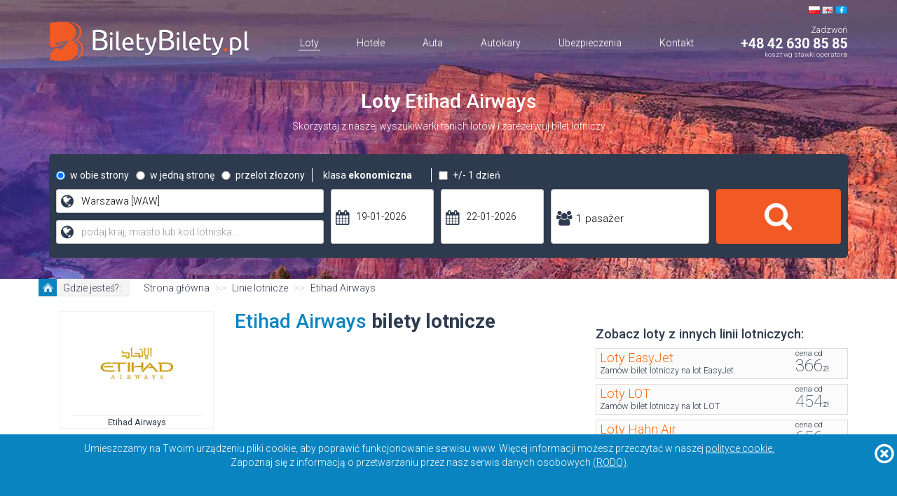

--- FILE ---
content_type: text/html; charset=UTF-8
request_url: https://www.biletybilety.pl/linie-lotnicze/etihad-airways
body_size: 20536
content:
<!DOCTYPE html>
<html lang="pl">
<head>
    <meta charset="UTF-8">
    <meta name="viewport" content="width=device-width, initial-scale=1, maximum-scale=1.0, minimum-scale=1.0, user-scalable=no">
    <title>Etihad Airways - Linie Lotnicze</title>
    <meta name="description" content="" />
    <meta name="keywords" content="" />
    <meta name="author" content="Michal Traczewski - info@mtmaxtech.com">
    <meta name="google-site-verification" content="0hVTvZ_RCicGyxuA0UKOjioqBh0cZmNl7qQy5EsxguA" />
    <script data-ad-client="ca-pub-7021963411544369" async src="https://pagead2.googlesyndication.com/pagead/js/adsbygoogle.js"></script>

    <link rel="apple-touch-icon" sizes="57x57" href="/build/images/favico/apple-icon-57x57.png">
    <link rel="apple-touch-icon" sizes="60x60" href="/build/images/favico/apple-icon-60x60.png">
    <link rel="apple-touch-icon" sizes="72x72" href="/build/images/favico/apple-icon-72x72.png">
    <link rel="apple-touch-icon" sizes="76x76" href="/build/images/favico/apple-icon-76x76.png">
    <link rel="apple-touch-icon" sizes="114x114" href="/build/images/favico/apple-icon-114x114.png">
    <link rel="apple-touch-icon" sizes="120x120" href="/build/images/favico/apple-icon-120x120.png">
    <link rel="apple-touch-icon" sizes="144x144" href="/build/images/favico/apple-icon-144x144.png">
    <link rel="apple-touch-icon" sizes="152x152" href="/build/images/favico/apple-icon-152x152.png">
    <link rel="apple-touch-icon" sizes="180x180" href="/build/images/favico/apple-icon-180x180.png">
    <link rel="icon" type="image/png" sizes="192x192"  href="/build/images/favico/android-icon-192x192.png">
    <link rel="icon" type="image/png" sizes="32x32" href="/build/images/favico/favicon-32x32.png">
    <link rel="icon" type="image/png" sizes="96x96" href="/build/images/favico/favicon-96x96.png">
    <link rel="icon" type="image/png" sizes="16x16" href="/build/images/favico/favicon-16x16.png">
    <link rel="manifest" href="/build/manifest.json">
    <meta name="msapplication-TileColor" content="#2e3b4e">
    <meta name="theme-color" content="#2e3b4e" />
    <meta name="msapplication-navbutton-color" content="#2e3b4e">
    <meta name="apple-mobile-web-app-status-bar-style" content="#2e3b4e">

            <link rel="canonical" href="https://www.biletybilety.pl/linie-lotnicze/etihad-airways" />
    
                            <link rel="stylesheet" href="/css/00b9733.css" />
        <link rel="stylesheet" href="/build/common.f2c3082c.css">
        <style type="text/css">
            header {
                background-image: url('/build/images/header/bg.jpg');
                background-position: center top;
            }
            header .bb-logo {
                background-image: url('/build/images/Index/logo-top2.png');
                display: inline-block;
            }
        </style>
    
    <link rel="stylesheet" href="/build/pages/2on3.5166db4d.css">

    <link rel="stylesheet" href="/build/pages/linie-lotnicze.269091be.css">

    <style type="text/css">
        .text-desc {
            margin-top: 30px;
        }
    </style>
</head>
<body>
    
        <header>
        <div class="container">
            <nav class="navbar">
                <div class="container-fluid no-padding">
                    <div class="navbar-header">
                        <button type="button" class="navbar-toggle collapsed" data-toggle="collapse" data-target="#navbar" aria-expanded="false" aria-controls="navbar">
                            <span class="sr-only">Toggle navigation</span>
                            <img src="/build/images/Index/mobile-ico.png" alt="biletybilety.pl top menu" />
                        </button>
                        <span class="navbar-toggle collapsed">
                            <a href="tel:+48426308585">
                                <span class="glyphicon glyphicon-earphone" style="color:white; font-size:2em"></span>
                            </a>
                        </span>
                    </div>
                    <div class="logo-container">
                        <a href="/">
                            <img src="/build/images/Index/logo-top2.png" alt="BiletyBilety.pl" />
                        </a>
                    </div>
                    <div class="tel-container">
                        <div class="flags">
                            <a href="/" class="flags-ico pl"></a>
                            <a href="/szukaj/en" class="flags-ico en"></a>
                            <a rel="nofollow" href="https://www.facebook.com/biletybiletypl/" target="_blank" class="bb-icon fb-top"></a>
                        </div>
                        <div class="call">Zadzwoń</div>
                        <div class="dropdown">
                            <a class="telno dropdown-toggle" data-toggle="dropdown">+48 42 630 85 85</a>
                            <ul class="dropdown-menu">
                                <li>
                                    <p class="centrum">
                                        <i class="fa fa-phone" aria-hidden="true"></i>
                                        Centrum Rezerwacji
                                    </p>
                                    <p class="tel">+48 42 630 85 85</p>
                                    <p class="office">
                                        <i class="fa fa-clock-o" aria-hidden="true"></i>
                                        Biuro Obsługi Klienta czynne w godzinach:
                                    </p>
                                    <div class="hours">
                                        pn. - pt. 9.00 do 18.00<br>
                                        sob. wakacje nieczynne
                                    </div>
                                </li>
                            </ul>
                        </div>
                        <div class="desc">koszt wg stawki operatora</div>
                    </div>
                    <div class="menu-line"></div>
                    <div id="navbar" class="navbar-collapse navbar-centered collapse no-padding">
                        <ul class="nav navbar-nav menu">
                            <li id="menu-home">
                                    <a href="/">Loty</a>
                            </li>
                            <li id="menu-hotele">
                                <a href="https://www.booking.com/index.pl.html?aid=316337" rel="nofollow" target="_blank">
                                    Hotele</a>
                            </li>
                            <li id="menu-auta" >
                                <a href="/auta">Auta</a>
                            </li>
                            <li id="menu-autokary">
                                <a href="/bilety-autokarowe">Autokary</a></li>
                            <li id="menu-ubezpieczenia">
                                <a href="/ubezpieczenia" rel="nofollow">
                                    Ubezpieczenia</a></li>
                            <li id="menu-kontakt" class="">
                                <a href="/kontakt">Kontakt</a></li>
                        </ul>
                    </div>
                </div>
            </nav>
            <div class="top-text visible-md visible-lg">
                <h1><span>Loty</span> Etihad Airways</h1>
                <strong>Skorzystaj z naszej wyszukiwarki tanich lotów i zarezerwuj bilet lotniczy</strong>
            </div>

                            <style type="text/css">
.col-xs-0, .col-sm-0, .col-md-0, .col-lg-0 {
  width: 0;
  height: 0;
  overflow: hidden;
}
.se-container {
    width: 100%;
    background-color: #2e3b4e;
    padding: 10px;
    border-radius: 5px;
    color: #fff;
    margin-bottom: 30px;
    margin-top: 30px;
}
.se-container .fa {
    color: #2e3b4e;
}
.se-container #search .fa.fa-search {
    color: #fff;
}
.se-container .row {
    margin-left: -5px;
    margin-right: -5px;
}
.se-container .col-xs-1,
.se-container .col-sm-1,
.se-container .col-md-1,
.se-container .col-lg-1,
.se-container .col-xs-2,
.se-container .col-sm-2,
.se-container .col-md-2,
.se-container .col-lg-2,
.se-container .col-xs-3,
.se-container .col-sm-3,
.se-container .col-md-3,
.se-container .col-lg-3,
.se-container .col-xs-4,
.se-container .col-sm-4,
.se-container .col-md-4,
.se-container .col-lg-4,
.se-container .col-xs-5,
.se-container .col-sm-5,
.se-container .col-md-5,
.se-container .col-lg-5,
.se-container .col-xs-6,
.se-container .col-sm-6,
.se-container .col-md-6,
.se-container .col-lg-6,
.se-container .col-xs-7,
.se-container .col-sm-7,
.se-container .col-md-7,
.se-container .col-lg-7,
.se-container .col-xs-8,
.se-container .col-sm-8,
.se-container .col-md-8,
.se-container .col-lg-8,
.se-container .col-xs-9,
.se-container .col-sm-9,
.se-container .col-md-9,
.se-container .col-lg-9,
.se-container .col-xs-10,
.se-container .col-sm-10,
.se-container .col-md-10,
.se-container .col-lg-10,
.se-container .col-xs-11,
.se-container .col-sm-11,
.se-container .col-md-11,
.se-container .col-lg-11,
.se-container .col-xs-12,
.se-container .col-sm-12,
.se-container .col-md-12,
.se-container .col-lg-12 {
    padding-left: 5px;
    padding-right: 5px;
}
.se-container .class-selection:hover {
    cursor: pointer;
}
.se-container .class-selection #class-selection-text {
    font-weight: bold;
}
.se-container .row div {
    transition: all 0.3s ease;
}
.se-container .input-container {
    background-color: #fff;
    border-radius: 4px;
    margin-bottom: 10px;
    color: #000;
    position: relative;
    height: 34px;
}
.se-container .input-container i.fa {
    font-size: 1.5em;
    left: 7px;
    top: 7px;
    position: absolute;
}
.se-container .input-container input[type="text"] {
    background-color: #fff !important;
}
.se-container .input-container input,
.se-container .input-container input,
.se-container .input-container .input-content {
    padding-left: 35px;
}
.se-container #passangers-trigger {
    font-size: 1.1em;
}
.se-container .input-container.bigger {
    height: 78px !important;
}
.se-container .input-container.bigger input {
    height: 78px !important;
}
.se-container .input-container.bigger i.fa {
    top: 30px !important;
}
.se-container .input-container.big {
    height: 78px;
}
.se-container .input-container.big input,
.se-container .input-container .input-content {
    height: 78px;
}
.se-container .input-container .input-content {
    position: relative;
    top: 8px;
}
.se-container .input-container.big .input-content {
    position: relative;
    top: 30px;
}
.se-container .input-container.big i.fa {
    font-size: 1.5em;
    left: 7px;
    top: 30px;
    position: absolute;
}
.se-container #flight_search_type {}
.se-container #flight_search_type > .radio {
    display: inline-block;
    text-transform: lowercase;
}
.se-container .way-option {
    float:left;
}
.se-container .class {
    display: inline-block;
    position: relative;
    border-left: 1px solid #fff;
    padding-left: 15px;
    border-right: 1px solid #fff;
    padding-right: 15px;
}
.se-container .class-selection {
    font-weight: normal;
}
.se-container .class-container {
    display: none;
    position: absolute;
    background-color: #2e3b4e;
    z-index: 2;
    width: 190px;
    border-style: solid;
    border-width: 0 1px 1px 1px;
    left: -1px;
}
.se-container #passangers {
    position: relative;
}
.se-container #dates {
    /*padding-left: 15px !important;*/
    /*padding-right: 15px !important;*/
}
.se-container .passangers-container {
    display: none;
    position: absolute;
    background-color: #fff;
    top: 35px;
    border-bottom-left-radius: 4px;
    border-bottom-right-radius: 4px;
    font-size: .9em;
    z-index: 2;
    border: 1px solid #ddd;
    border-top: 0;
    color: #000;
    padding-top: 10px;
}
.se-container .passangers-container.big {
    top: 76px;
}
.se-container .input-container #passangers-trigger:hover {
    cursor: pointer;
}
.se-container .passangers-container .pass-row {
    border-bottom: 1px solid lightgray;
    padding-top: 10px;
}
.se-container .passangers-container .pass-row.last {
    border-bottom: none;
}
.se-container .passangers-container .close-text {
    text-align: center;
    padding-top: 5px;
    padding-bottom: 7px;
}
.se-container .passangers-container .close-text a {
    color: #0a84c1;
    font-size: 1.1em;
    font-weight: 900;
    margin-top: 10px;
}
.se-container .passangers-container .close-text a:hover {
    text-decoration: none;
}
.se-container .passangers-container .pass-row .desc {
    display: inline-block;
    /*width: 58%;*/
    text-align: left;
    text-transform: uppercase;
    font-size: 1.1em;margin-left: 20px;
}
.se-container .passangers-container .pass-row .desc span {
    display: block;
    color: darkgray;
    font-size: .9em;
}
.se-container .passangers-container .pass-row .desc span.glyphicon {
    display: inline-block;
    margin-left: 5px;
    font-size: 1.1em;
}
.se-container .passangers-container .pass-row .btn-minus {
    margin-left: 20px;
    margin-right: 5px;
}
.se-container .passangers-container .pass-row .btn-minus,
.se-container .passangers-container .pass-row .btn-plus {
    color: #0a84c1;
}
.se-container .passangers-container .pass-row .btn-minus:hover,
.se-container .passangers-container .pass-row .btn-plus:hover {
    cursor: pointer;
}
.se-container .passangers-container .pass-row input {
    height: auto;
    border: none;
    box-shadow: none;
    border-radius: 0;
    padding-left: 0;
    padding-right: 0;
    display: inline-block;
    width: 20px;
    text-align: center;
}
/* XS */
@media (min-width: 576px) {}
/* SM */
@media (min-width: 768px) {
    .se-container .passangers-container {
        width: 138px;
    }
    .se-container .passangers-container .pass-row .btn-minus {
        margin-left: 3px;
        margin-right: 0;
    }
    .se-container .passangers-container .pass-row .desc {
        font-size: .9em;
        margin-left: 5px;
    }
    .se-container .passangers-container .pass-row .desc span {
        font-size: .8em;
    }
}
/* MD */
@media (min-width: 992px) {
    .se-container .passangers-container {
        width: 183px;
    }
    .se-container .passangers-container .pass-row .btn-minus,
    .se-container .passangers-container .pass-row .btn-plus {
        font-size: 1.2em
    }
    .se-container .passangers-container .pass-row .btn-minus {
        margin-left: 10px;
        margin-right: 2px;
    }
    .se-container .passangers-container .pass-row .desc {
        font-size: 1.1em;
        margin-left: 10px;
    }
    .se-container .passangers-container .pass-row input {
        font-size: 1.2em;
    }
}
/* LG */
@media (min-width: 1200px) {
    .se-container .passangers-container {
        width: 226px;
    }
    .se-container .passangers-container .pass-row .desc {
        margin-left: 30px;
    }
}

.se-container #flight_search_class_0,
.se-container #flight_search_class_1,
.se-container #flight_search_class_2,
.se-container #flight_search_class_3 {
    display: none;
}
.se-container .plus-minus {
    display: inline-block;
}
.se-container #destinations {
    /*padding-left: 15px !important;*/
    /*padding-right: 15px !important;*/
}
.se-container .submit-btn:hover .fa.fa-search {
    text-shadow: 1px 2px #272634;
    transition: all 0.3s ease;
}
.se-container #dep-date-container {}
.se-container #ret-date-container {}
.se-container .submit-btn {
    background-color: #f15a25;
    border: none;
    border-radius: 4px;
    /*height: 34px;*/
    width: 100%;
    font-size: 1.8em;
}
.se-container .submit-btn.big {
    height: 78px;
    font-size: 3em;
}
.se-container .row.inner {
    margin-left: -8px;
    margin-right: -8px;
}
.se-container #multi-btn-container {
    display: none;
}
.se-container #multi2-container {
    display: none;
}
.se-container #multi3-container {
    display: none;
}
.se-container #multi-remove {
    display: none;
}

.se-container .multi-btn {
    text-transform: uppercase;
    margin-bottom: 10px;
}
.se-container .multi-btn:hover {
    color: #fff;
}
.se-container #multi-add {
    background-color: #43c86f;

}
.se-container #multi-remove {
    background-color: #f15a25;
}
@media (min-width: 768px) and (max-width: 991px) {
    .se-container #dates .input-container.big {
        height: 34px;
    }
    .se-container #dates .input-container.big input {
        height: 34px;
    }
    .se-container #dates .input-container.big i.fa {
        top: 7px;
    }
}
@media (max-width: 767px) {
    .col-xs-0, .col-sm-0, .col-md-0, .col-lg-0 {
        height: 0;
    }
    header .container {
        padding-left: 0;
        padding-right: 0;
    }
    .se-container {
        width: 100%;
        border-radius: 0;
        padding-left: 15px;
        padding-right: 15px;
    }
    .se-container .row.no-grid {}
    /*.se-container .row.no-grid col-xs-* {}*/
    .se-container .new-line-xs {
        display: block;
    }
    .se-container .input-container {
        height: 54px;
    }
    .se-container .input-container i.fa,
    .se-container .input-container.big i.fa {
        top: 16px;
    }
    .se-container .input-container input {
        height: 54px;
        font-size: 1.3em;
    }
    .se-container .input-container.big {
        height: 54px;
    }
    .se-container .input-container.big input {
        height: 54px;
    }
    .se-container #passangers-trigger {
        top: 14px;
        font-size: 1.3em;
    }
    .se-container .passangers-container {
        width:100%;
        left: 0;
        top:55px;
    }
    .se-container .passangers-container .pass-row .desc {
        width: 45%;
    }
    .se-container .passangers-container.big {
        z-index: 2;
        top: 55px;
        font-size: 1.2em;
        width:98%;
        left:1%;
    }
    .se-container .passangers-container.big .pass-row {}
    .se-container .passangers-container.big .pass-row .desc {
        width: 45%;
        margin-right: 20px;
    }
    .se-container .passangers-container.big .pass-row input {
        width: 40px;
    }
    .se-container .passangers-container .close-text {
        font-size: 1.2em;
    }
    .se-container #flight_search_type {
        display: block;
    }
    .se-container .class-container {
        z-index: 3;
        height: 115px;
    }
    .se-container #flight_search_type .radio {
        text-align: center;
        background-color: #fff;
        color: #2e3b4e;
        border-radius: 4px;
        border: 1px solid #2e3b4e;
        font-size: .9em;
    }
    .se-container #flight_search_type .radio.active {
        background-color: #2e3b4e;
        border-color: #fff;
        color: #fff;
    }
    .se-container #flight_search_type .radio label {
        width: 100%;
        padding-left: 0;
        padding-top: 15px;
        padding-bottom: 15px;
    }
    .se-container #flight_search_type input[type='radio'] {
        visibility: hidden;
    }
    .se-container #flight_search_type .radio label input {
        background-color:red;
    }
    .se-container .class {
        /*font-size: 1.3em;*/
        border: 1px solid #2e3b4e;
        border-radius: 4px;
        display: block;
        background-color: #fff;
        color: #2e3b4e;
        text-align: center;
        padding-left: 0;
        padding-right: 0;
        padding-top: 15px;
        padding-bottom: 15px;
        margin-bottom: 10px;
    }
    .se-container .class-container {
        width: 100%;
        height: 217px;
        background-color: #fff;
        position: unset;
        border: none;
    }
    .se-container #flight_search_class .radio {
        border-radius: unset;
    }
    .se-container .plus-minus {
        display: block;
    }
    .se-container .plus-minus .checkbox {
        margin-top: 0;
    }
    .se-container .plus-minus .checkbox label {
        text-align: center;
        padding-top: 15px;
        padding-bottom: 15px;
        padding-left: 0px;
        margin-top: 0;
        border: 1px solid #2e3b4e;
        border-radius: 4px;
        background-color: #fff;
        color: #2e3b4e;
        display: block;
    }
    .se-container .plus-minus .checkbox label.active {
        color: #fff;
        background-color: #2e3b4e;
        border-color: #fff;
    }
    .se-container .plus-minus .checkbox label input {
        display: none;
    }
    .se-container .submit-btn {
        height: 78px;
        font-size: 3em;
    }
    .se-container #multi-btn-container .multi-btn {
        height: 3em;
    }
}
@media (min-width: 767px) {
    .se-container .row.no-grid .col-xs-4,
    .se-container .row.no-grid .col-xs-6{
        width: auto;
    }
    .se-container .row.no-grid .class {
        margin-top: 10px;
        margin-bottom: 10px;
    }
}

/* kalendarze */
#ui-datepicker-div {
    width: 325px;
}
.ui-datepicker-calendar thead tr {
    border-bottom: 1px solid #d7d7d7;
}
.ui-datepicker .ui-datepicker-header {
    background: none;
}
.ui-widget-header .ui-icon {
    background-image: url("\2F bundles\2F app\2F images\2F jq\2F ui\2D icons\5F 0a84c1\5F 256x240\2E png");
}
.ui-datepicker .ui-datepicker-unselectable .ui-state-default {
    background: transparent;
    padding: 15px;
}
.ui-datepicker th {
    color: red;
    font-size: 1em;
}
.ui-datepicker .ui-datepicker-title {
    color: #337ab7;
}
.ui-datepicker .ui-datepicker-calendar tr td {
    border: none;
}
.ui-datepicker .ui-datepicker-calendar tr td a.ui-state-default {
    padding: 15px;
}
.ui-datepicker .ui-datepicker-calendar tr td a.ui-state-active {
    }
.ui-datepicker .ui-datepicker-calendar tr td a.ui-state-active,
.ui-datepicker .ui-datepicker-calendar tr td a.ui-state-hover {
    background-color: transparent !important;
    background-image: url('[data-uri]');
    background-repeat: no-repeat;
    background-position: center;
    color: #0a84c1;
}

.ui-datepicker .ui-datepicker-prev span {
    background: url('[data-uri]') 0 0;
    width: 22px;
    height: 22px;

}
.ui-datepicker .ui-datepicker-next span {
    background: url('[data-uri]') 0 0;
    width: 22px;
    height: 22px;
}
#passangers-input-container {
    border: 1px solid #ccc;
}</style>



<form name="flight_search" method="post" action="/szukaj" autocomplete="off">
<div class="se-container">
    <div class="row no-grid">
        <div id="flight_search_type">
            <div class="col-xs-4">
                <div class="radio"><label for="flight_search_type_0" class="required"><input type="radio" id="flight_search_type_0" name="flight_search[type]" required="required" class="active" value="roundtrip" checked="checked" /> w obie strony</label></div>
            </div>
            <div class="col-xs-4">
                <div class="radio"><label for="flight_search_type_1" class="required"><input type="radio" id="flight_search_type_1" name="flight_search[type]" required="required" value="oneway" /> w jedną stronę</label></div>
            </div>
            <div class="col-xs-4">
                <div class="radio"><label for="flight_search_type_2" class="required"><input type="radio" id="flight_search_type_2" name="flight_search[type]" required="required" value="openjaw" /> przelot złozony</label></div>
            </div>
            <div class="col-xs-6">
                <div class="class">
                    <div class="class-selection" id="class-selection-trigger">
                        klasa <span id="class-selection-text">ekonomiczna</span> <i class="fa fa-angle-down" aria-hidden="true"></i>
                    </div>
                    <div class="class-container">
                        <div id="flight_search_class"><div class="radio"><label for="flight_search_class_0" class="required"><input type="radio" id="flight_search_class_0" name="flight_search[class]" required="required" value="E" checked="checked" /> ekonomiczna</label></div><div class="radio"><label for="flight_search_class_1" class="required"><input type="radio" id="flight_search_class_1" name="flight_search[class]" required="required" value="P" /> premium economy</label></div><div class="radio"><label for="flight_search_class_2" class="required"><input type="radio" id="flight_search_class_2" name="flight_search[class]" required="required" value="B" /> biznes</label></div><div class="radio"><label for="flight_search_class_3" class="required"><input type="radio" id="flight_search_class_3" name="flight_search[class]" required="required" value="F" /> pierwsza</label></div></div>
                    </div>
                </div>
            </div>
            <div class="col-xs-6">
                <div class="plus-minus">
                    <div class="checkbox"><label for="flight_search_flexible_date"><input type="checkbox" id="flight_search_flexible_date" name="flight_search[flexible_date]" value="1" /> +/- 1 dzień</label></div>
                </div>
            </div>
        </div>
    </div>
    <div class="row">
        <div class="col-xs-12 col-sm-10">
            <div class="row">
                <div class="col-xs-12 col-sm-6 col-md-5" id="destinations">
                    <div class="row" id="destinations-container">
                        <div class="col-xs-12" id="destinations-dep-container">
                            <div class="input-container" id="destinations-dep">
                                <i class="fa fa-globe atlas" aria-hidden="true"></i>
                                <input type="text" id="flight_search_depapt1" name="flight_search[depapt1]" required="required" placeholder="podaj kraj, miasto lub kod lotniska..." class="suggester-airports form-control" value="Warszawa [WAW]" />
                            </div>
                        </div>
                        <div class="col-xs-12" id="destinations-dst-container">
                            <div class="input-container" id="destinations-dst">
                                <i class="fa fa-globe atlas" aria-hidden="true"></i>
                                <input type="text" id="flight_search_dstapt1" name="flight_search[dstapt1]" required="required" placeholder="podaj kraj, miasto lub kod lotniska..." class="suggester-airports form-control" />
                            </div>
                        </div>
                    </div>
                </div>
                <div class="col-xs-12 col-sm-3 col-md-4" id="dates">
                    <div class="row">
                        <div class="col-xs-6 col-sm-12 col-md-6" id="dep-date-container">
                            <div class="input-container big" id="dep-date-input-container">
                                <i class="fa fa-calendar" aria-hidden="true"></i>
                                <input type="text" id="flight_search_depdate1" name="flight_search[depdate1]" required="required" class="form-control" placeholder="termin wylotu" readonly="readonly" value="19-01-2026" />
                            </div>
                        </div>
                        <div class="col-xs-6 col-sm-12 col-md-6" id="ret-date-container">
                            <div class="input-container big">
                                <i class="fa fa-calendar" aria-hidden="true"></i>
                                <input type="text" id="flight_search_retdate1" name="flight_search[retdate1]" required="required" class="form-control" placeholder="termin powrotu" readonly="readonly" value="22-01-2026" />
                            </div>
                        </div>
                    </div>
                </div>
                <div class="col-xs-12 col-sm-3 col-md-3" id="passangers">
                    <div class="row">
                        <div class="col-xs-12">
                            <div class="input-container big" id="passangers-input-container">
                                <i class="fa fa-users" aria-hidden="true"></i>
                                <span class="input-content" id="passangers-trigger">1 pasażer</span>
                            </div>
                            <div class="passangers-container big">
                                <div class="pass-row">
                                    <i class="fa fa-minus btn-minus"></i>
                                    <input type="text" id="flight_search_pax" name="flight_search[pax]" required="required" class="form-control" value="1" />
                                    <i class="fa fa-plus btn-plus"></i>
                                    <div class="desc">dorośli</div>
                                </div>
                                <div class="pass-row">
                                    <i class="fa fa-minus btn-minus"></i>
                                    <input type="text" id="flight_search_pax_chd" name="flight_search[pax_chd]" required="required" class="form-control" value="0" />
                                    <i class="fa fa-plus btn-plus"></i>
                                    <div class="desc">
                                        dzieci <span data-toggle="tooltip" data-placement="top" title=""
                                                     data-original-title="Data urodzenia dziecka jest sprawdzana według
                                                         daty ostatniego przelotu. Jeśli szukają Państwo połączeń lotniczych
                                                         kilka miesięcy w przyszłości, prosimy upewnić się, że dziecko będzie
                                                         w odpowiednim wieku w dniu ostatniego przelotu.">
                                                2-11 lat<span class="glyphicon glyphicon-info-sign"></span></span>
                                    </div>
                                </div>
                                <div class="pass-row last">
                                    <i class="fa fa-minus btn-minus"></i>
                                    <input type="text" id="flight_search_pax_inf" name="flight_search[pax_inf]" required="required" class="form-control" value="0" />
                                    <i class="fa fa-plus btn-plus"></i>
                                    <div class="desc">
                                        niemowlęta <span data-toggle="tooltip" data-placement="top" title=""
                                                         data-original-title="Data urodzenia dziecka jest sprawdzana według
                                                         daty ostatniego przelotu. Jeśli szukają Państwo połączeń lotniczych
                                                         kilka miesięcy w przyszłości, prosimy upewnić się, że dziecko będzie
                                                         w odpowiednim wieku w dniu ostatniego przelotu.">
                                                0-24 miesiące<span class="glyphicon glyphicon-info-sign"></span></span>
                                    </div>
                                </div>
                                <div class="close-text">
                                    <a href="#" id="passangers-close-trigger">ZAMKNIJ OKNO</a>
                                </div>
                            </div>
                        </div>
                    </div>
                </div>
            </div>
            <div class="row">
                <div class="col-xs-12" id="multi2-container">
                    <div class="row">
                        <div class="col-sm-6 col-md-7 col-lg-7">
                            <div class="row">
                                <div class="col-sm-6">
                                    <div class="input-container">
                                        <i class="fa fa-globe atlas" aria-hidden="true"></i>
                                        <input type="text" id="flight_search_depapt2" name="flight_search[depapt2]" placeholder="podaj kraj, miasto lub kod lotniska..." class="suggester-airports form-control" />
                                    </div>
                                </div>
                                <div class="col-sm-6">
                                    <div class="input-container">
                                        <i class="fa fa-globe atlas" aria-hidden="true"></i>
                                        <input type="text" id="flight_search_dstapt2" name="flight_search[dstapt2]" placeholder="podaj kraj, miasto lub kod lotniska..." class="suggester-airports form-control" />
                                    </div>
                                </div>
                            </div>
                        </div>
                        <div class="col-sm-3 col-md-2">
                            <div class="row">
                                <div class="col-sm-12">
                                    <div class="input-container">
                                        <i class="fa fa-calendar" aria-hidden="true"></i>
                                        <input type="text" id="flight_search_depdate2" name="flight_search[depdate2]" class="form-control" placeholder="termin wylotu" readonly="readonly" />
                                    </div>
                                </div>
                            </div>
                        </div>
                        <div class="col-xs-12 col-sm-3 col-md-3"></div>
                    </div>
                </div>
                <div class="col-xs-12" id="multi3-container">
                    <div class="row">
                        <div class="col-sm-6 col-md-7 col-lg-7">
                            <div class="row">
                                <div class="col-sm-6">
                                    <div class="input-container">
                                        <i class="fa fa-globe atlas" aria-hidden="true"></i>
                                        <input type="text" id="flight_search_depapt3" name="flight_search[depapt3]" placeholder="podaj kraj, miasto lub kod lotniska..." class="suggester-airports form-control" />
                                    </div>
                                </div>
                                <div class="col-sm-6">
                                    <div class="input-container">
                                        <i class="fa fa-globe atlas" aria-hidden="true"></i>
                                        <input type="text" id="flight_search_dstapt3" name="flight_search[dstapt3]" placeholder="podaj kraj, miasto lub kod lotniska..." class="suggester-airports form-control" />
                                    </div>
                                </div>
                            </div>
                        </div>
                        <div class="col-sm-3 col-md-2">
                            <div class="row">
                                <div class="col-sm-12">
                                    <div class="input-container">
                                        <i class="fa fa-calendar" aria-hidden="true"></i>
                                        <input type="text" id="flight_search_depdate3" name="flight_search[depdate3]" class="form-control" placeholder="termin wylotu" readonly="readonly" />
                                    </div>
                                </div>
                            </div>
                        </div>
                        <div class="col-xs-12 col-sm-3 col-md-3"></div>
                    </div>
                </div>
                <div class="col-xs-12" id="multi-btn-container">
                    <div class="row">
                        <div class="col-sm-6 col-md-8 col-lg-7">
                            <div class="col-xs-12 col-md-6">
                                <button class="btn btn-xs btn-block multi-btn" id="multi-add">
                                    <i class="fa fa-plus" aria-hidden="true"></i> dodaj połączenie</button>
                                <button class="btn btn-xs btn-block multi-btn" id="multi-remove">
                                    <i class="fa fa-minus" aria-hidden="true"></i> usun połączenie</button>
                            </div>
                        </div>
                    </div>
                </div>
            </div>
        </div>
        <div class="col-xs-12 col-sm-2">
            <div id="search">
                <button type="submit" class="submit-btn big" id="submit-btn-main">
                    <i class="fa fa-search" aria-hidden="true"></i>
                </button>
            </div>
        </div>
    </div>
</div>
<div style="display: none">
    <div class="form-group"> <div id="flight_search_luggage"><div class="radio"><label for="flight_search_luggage_0" class="required"><input type="radio" id="flight_search_luggage_0" name="flight_search[luggage]" required="required" value="1" /> rejestrowany</label></div><div class="radio"><label for="flight_search_luggage_1" class="required"><input type="radio" id="flight_search_luggage_1" name="flight_search[luggage]" required="required" value="0" checked="checked" /> podręczny</label></div></div>  </div> 
</div>
<input type="hidden" id="flight_search_formType" name="flight_search[formType]" value="flight" /><input type="hidden" id="flight_search__token" name="flight_search[_token]" value="B2Zcu-8HqMvnPiG7PE-8ypN9-UkNBJa0KpwBJJ1PvYA" /></form>            
                        <div class="modal fade" id="atlas" tabindex="-1" role="dialog" aria-labelledby="atlasLabel">
                <div class="modal-dialog" role="document">
                    <div class="modal-content">
                        <div class="modal-body">
                            <span class="close-ico" data-dismiss="modal"></span>
                            
<div role="tabpanel" class="tabpanel">
        <ul class="nav nav-tabs" role="tablist">
        <li role="presentation" class="active"><a href="#pol" id="atlasPolBtn" aria-controls="messages" role="tab"
                                                  data-toggle="tab">Polska</a></li>
                    <li role="presentation"><a href="#A" aria-controls="messages" role="tab"
                                       data-toggle="tab">Azja</a></li>
                    <li role="presentation"><a href="#F" aria-controls="messages" role="tab"
                                       data-toggle="tab">Afryka</a></li>
                    <li role="presentation"><a href="#E" aria-controls="messages" role="tab"
                                       data-toggle="tab">Europa</a></li>
                    <li role="presentation"><a href="#S" aria-controls="messages" role="tab"
                                       data-toggle="tab">Ameryka Południowa i środkowa</a></li>
                    <li role="presentation"><a href="#C" aria-controls="messages" role="tab"
                                       data-toggle="tab">Australia i Oceania</a></li>
                    <li role="presentation"><a href="#P" aria-controls="messages" role="tab"
                                       data-toggle="tab">Ameryka Północna</a></li>
            </ul>
    <div class="row-fluid">
        <div class="col-sm-4 col-xs-12">
            <div class="tab-content">

                
                <div role="tabpanel" class="tab-pane active" id="pol">
                    <div class="header">Polska:</div>
                    <ul class="country">

                                                    <li><a href="#" class="airportSelect"
                                   data-content="Bydgoszcz (Bydgoszcz) [BZG]">Bydgoszcz (Bydgoszcz)
                                    [BZG]</a></li>
                                                    <li><a href="#" class="airportSelect"
                                   data-content="Gdańsk (Rębiechowo) [GDN]">Gdańsk (Rębiechowo)
                                    [GDN]</a></li>
                                                    <li><a href="#" class="airportSelect"
                                   data-content="Katowice (Pyrzowice) [KTW]">Katowice (Pyrzowice)
                                    [KTW]</a></li>
                                                    <li><a href="#" class="airportSelect"
                                   data-content="Kraków (Balice) [KRK]">Kraków (Balice)
                                    [KRK]</a></li>
                                                    <li><a href="#" class="airportSelect"
                                   data-content="Lublin (Świdnik) [LUZ]">Lublin (Świdnik)
                                    [LUZ]</a></li>
                                                    <li><a href="#" class="airportSelect"
                                   data-content="Łódź (Lublinek) [LCJ]">Łódź (Lublinek)
                                    [LCJ]</a></li>
                                                    <li><a href="#" class="airportSelect"
                                   data-content="Poznań (Ławica) [POZ]">Poznań (Ławica)
                                    [POZ]</a></li>
                                                    <li><a href="#" class="airportSelect"
                                   data-content="Radom [RDO]">Radom
                                    [RDO]</a></li>
                                                    <li><a href="#" class="airportSelect"
                                   data-content="Rzeszów (Jasionka) [RZE]">Rzeszów (Jasionka)
                                    [RZE]</a></li>
                                                    <li><a href="#" class="airportSelect"
                                   data-content="Szczecin (Goleniów) [SZZ]">Szczecin (Goleniów)
                                    [SZZ]</a></li>
                                                    <li><a href="#" class="airportSelect"
                                   data-content="Szymany [SZY]">Szymany
                                    [SZY]</a></li>
                                                    <li><a href="#" class="airportSelect"
                                   data-content="Warszawa [WAW]">Warszawa
                                    [WAW]</a></li>
                                                    <li><a href="#" class="airportSelect"
                                   data-content="Warszawa (Modlin) [WMI]">Warszawa (Modlin)
                                    [WMI]</a></li>
                                                    <li><a href="#" class="airportSelect"
                                   data-content="Wrocław (Strachowice) [WRO]">Wrocław (Strachowice)
                                    [WRO]</a></li>
                                                    <li><a href="#" class="airportSelect"
                                   data-content="Zielona Góra (Zielona Góra) [IEG]">Zielona Góra (Zielona Góra)
                                    [IEG]</a></li>
                        
                    </ul>
                </div>

                
                                    <div role="tabpanel" class="tab-pane" id="A">
                        <div class="header">Kraj:</div>
                        <ul class="country">
                                                            <li><a href="#" class="getAirports" data-content="151">Afganistan</a>
                                </li>
                                                            <li><a href="#" class="getAirports" data-content="152">Arabia Saudyjska</a>
                                </li>
                                                            <li><a href="#" class="getAirports" data-content="153">Armenia</a>
                                </li>
                                                            <li><a href="#" class="getAirports" data-content="154">Azerbejdżan</a>
                                </li>
                                                            <li><a href="#" class="getAirports" data-content="155">Bahrajn</a>
                                </li>
                                                            <li><a href="#" class="getAirports" data-content="156">Bangladesz</a>
                                </li>
                                                            <li><a href="#" class="getAirports" data-content="157">Brunei</a>
                                </li>
                                                            <li><a href="#" class="getAirports" data-content="158">Chiny</a>
                                </li>
                                                            <li><a href="#" class="getAirports" data-content="159">Emiraty Arabskie</a>
                                </li>
                                                            <li><a href="#" class="getAirports" data-content="160">Filipiny</a>
                                </li>
                                                            <li><a href="#" class="getAirports" data-content="161">Gruzja</a>
                                </li>
                                                            <li><a href="#" class="getAirports" data-content="162">Hongkong</a>
                                </li>
                                                            <li><a href="#" class="getAirports" data-content="163">Honkkong</a>
                                </li>
                                                            <li><a href="#" class="getAirports" data-content="164">Indie</a>
                                </li>
                                                            <li><a href="#" class="getAirports" data-content="165">Indonezja</a>
                                </li>
                                                            <li><a href="#" class="getAirports" data-content="166">Irak</a>
                                </li>
                                                            <li><a href="#" class="getAirports" data-content="167">Iran</a>
                                </li>
                                                            <li><a href="#" class="getAirports" data-content="168">Izrael</a>
                                </li>
                                                            <li><a href="#" class="getAirports" data-content="169">Japonia</a>
                                </li>
                                                            <li><a href="#" class="getAirports" data-content="170">Jemen</a>
                                </li>
                                                            <li><a href="#" class="getAirports" data-content="171">Jordania</a>
                                </li>
                                                            <li><a href="#" class="getAirports" data-content="172">Kambodża</a>
                                </li>
                                                            <li><a href="#" class="getAirports" data-content="173">Katar</a>
                                </li>
                                                            <li><a href="#" class="getAirports" data-content="174">Kazachstan</a>
                                </li>
                                                            <li><a href="#" class="getAirports" data-content="175">Kirgistan</a>
                                </li>
                                                            <li><a href="#" class="getAirports" data-content="176">Korea Północna</a>
                                </li>
                                                            <li><a href="#" class="getAirports" data-content="177">Korea Południowa</a>
                                </li>
                                                            <li><a href="#" class="getAirports" data-content="178">Kuwejt</a>
                                </li>
                                                            <li><a href="#" class="getAirports" data-content="179">Laos</a>
                                </li>
                                                            <li><a href="#" class="getAirports" data-content="180">Liban</a>
                                </li>
                                                            <li><a href="#" class="getAirports" data-content="181">Makao</a>
                                </li>
                                                            <li><a href="#" class="getAirports" data-content="182">Malediwy</a>
                                </li>
                                                            <li><a href="#" class="getAirports" data-content="183">Malezja</a>
                                </li>
                                                            <li><a href="#" class="getAirports" data-content="184">Mongolia</a>
                                </li>
                                                            <li><a href="#" class="getAirports" data-content="185">Mynmar</a>
                                </li>
                                                            <li><a href="#" class="getAirports" data-content="186">Nepal</a>
                                </li>
                                                            <li><a href="#" class="getAirports" data-content="187">Oman</a>
                                </li>
                                                            <li><a href="#" class="getAirports" data-content="188">Pakistan</a>
                                </li>
                                                            <li><a href="#" class="getAirports" data-content="189">Singapur</a>
                                </li>
                                                            <li><a href="#" class="getAirports" data-content="190">Sri Lanka</a>
                                </li>
                                                            <li><a href="#" class="getAirports" data-content="191">Syria</a>
                                </li>
                                                            <li><a href="#" class="getAirports" data-content="192">Tadżykistan</a>
                                </li>
                                                            <li><a href="#" class="getAirports" data-content="193">Tajlandia</a>
                                </li>
                                                            <li><a href="#" class="getAirports" data-content="194">Tajwan</a>
                                </li>
                                                            <li><a href="#" class="getAirports" data-content="195">Turcja</a>
                                </li>
                                                            <li><a href="#" class="getAirports" data-content="196">Turkmenistan</a>
                                </li>
                                                            <li><a href="#" class="getAirports" data-content="197">Uzbekistan</a>
                                </li>
                                                            <li><a href="#" class="getAirports" data-content="198">Wietnam</a>
                                </li>
                                                    </ul>
                    </div>
                                    <div role="tabpanel" class="tab-pane" id="F">
                        <div class="header">Kraj:</div>
                        <ul class="country">
                                                            <li><a href="#" class="getAirports" data-content="41">Afryka Centralna</a>
                                </li>
                                                            <li><a href="#" class="getAirports" data-content="42">Afryka Południowa</a>
                                </li>
                                                            <li><a href="#" class="getAirports" data-content="43">Algeria</a>
                                </li>
                                                            <li><a href="#" class="getAirports" data-content="44">Angola</a>
                                </li>
                                                            <li><a href="#" class="getAirports" data-content="45">Benin</a>
                                </li>
                                                            <li><a href="#" class="getAirports" data-content="46">Botswana</a>
                                </li>
                                                            <li><a href="#" class="getAirports" data-content="47">Burkina Faso</a>
                                </li>
                                                            <li><a href="#" class="getAirports" data-content="48">Burundi</a>
                                </li>
                                                            <li><a href="#" class="getAirports" data-content="49">Czad</a>
                                </li>
                                                            <li><a href="#" class="getAirports" data-content="92">Demokratyczna Republika Kongo</a>
                                </li>
                                                            <li><a href="#" class="getAirports" data-content="50">Dzibuti</a>
                                </li>
                                                            <li><a href="#" class="getAirports" data-content="51">Egipt</a>
                                </li>
                                                            <li><a href="#" class="getAirports" data-content="52">Eritrea</a>
                                </li>
                                                            <li><a href="#" class="getAirports" data-content="53">Etiopia</a>
                                </li>
                                                            <li><a href="#" class="getAirports" data-content="54">Gabon</a>
                                </li>
                                                            <li><a href="#" class="getAirports" data-content="55">Gambia</a>
                                </li>
                                                            <li><a href="#" class="getAirports" data-content="56">Ghana</a>
                                </li>
                                                            <li><a href="#" class="getAirports" data-content="57">Gwinea</a>
                                </li>
                                                            <li><a href="#" class="getAirports" data-content="58">Gwinea Bissau</a>
                                </li>
                                                            <li><a href="#" class="getAirports" data-content="59">Gwinea Równikowa</a>
                                </li>
                                                            <li><a href="#" class="getAirports" data-content="60">Kamerun</a>
                                </li>
                                                            <li><a href="#" class="getAirports" data-content="61">Kenia</a>
                                </li>
                                                            <li><a href="#" class="getAirports" data-content="62">Komory</a>
                                </li>
                                                            <li><a href="#" class="getAirports" data-content="63">Kongo</a>
                                </li>
                                                            <li><a href="#" class="getAirports" data-content="64">Lesotho</a>
                                </li>
                                                            <li><a href="#" class="getAirports" data-content="65">Liberia</a>
                                </li>
                                                            <li><a href="#" class="getAirports" data-content="66">Libia</a>
                                </li>
                                                            <li><a href="#" class="getAirports" data-content="67">Madagaskar</a>
                                </li>
                                                            <li><a href="#" class="getAirports" data-content="68">Malawi</a>
                                </li>
                                                            <li><a href="#" class="getAirports" data-content="69">Mali</a>
                                </li>
                                                            <li><a href="#" class="getAirports" data-content="70">Maroko</a>
                                </li>
                                                            <li><a href="#" class="getAirports" data-content="71">Mauretania</a>
                                </li>
                                                            <li><a href="#" class="getAirports" data-content="72">Mauritius</a>
                                </li>
                                                            <li><a href="#" class="getAirports" data-content="73">Mayotte</a>
                                </li>
                                                            <li><a href="#" class="getAirports" data-content="74">Mozambik</a>
                                </li>
                                                            <li><a href="#" class="getAirports" data-content="75">Namibia</a>
                                </li>
                                                            <li><a href="#" class="getAirports" data-content="76">Niger</a>
                                </li>
                                                            <li><a href="#" class="getAirports" data-content="77">Nigeria</a>
                                </li>
                                                            <li><a href="#" class="getAirports" data-content="78">Reunion</a>
                                </li>
                                                            <li><a href="#" class="getAirports" data-content="79">Ruanda</a>
                                </li>
                                                            <li><a href="#" class="getAirports" data-content="80">Sao Tome</a>
                                </li>
                                                            <li><a href="#" class="getAirports" data-content="81">Senegal</a>
                                </li>
                                                            <li><a href="#" class="getAirports" data-content="82">Seszele</a>
                                </li>
                                                            <li><a href="#" class="getAirports" data-content="83">Sierra Leone</a>
                                </li>
                                                            <li><a href="#" class="getAirports" data-content="84">Somalia</a>
                                </li>
                                                            <li><a href="#" class="getAirports" data-content="85">Suazzi</a>
                                </li>
                                                            <li><a href="#" class="getAirports" data-content="86">Sudan</a>
                                </li>
                                                            <li><a href="#" class="getAirports" data-content="87">Tanzania</a>
                                </li>
                                                            <li><a href="#" class="getAirports" data-content="88">Togo</a>
                                </li>
                                                            <li><a href="#" class="getAirports" data-content="89">Tunezja</a>
                                </li>
                                                            <li><a href="#" class="getAirports" data-content="90">Uganda</a>
                                </li>
                                                            <li><a href="#" class="getAirports" data-content="91">Wybrzeże Kości Słoniowej</a>
                                </li>
                                                            <li><a href="#" class="getAirports" data-content="93">Zambia</a>
                                </li>
                                                            <li><a href="#" class="getAirports" data-content="94">Zielony Przylądek</a>
                                </li>
                                                            <li><a href="#" class="getAirports" data-content="95">Zimbabwe</a>
                                </li>
                                                    </ul>
                    </div>
                                    <div role="tabpanel" class="tab-pane" id="E">
                        <div class="header">Kraj:</div>
                        <ul class="country">
                                                            <li><a href="#" class="getAirports" data-content="1">Albania</a>
                                </li>
                                                            <li><a href="#" class="getAirports" data-content="2">Austria</a>
                                </li>
                                                            <li><a href="#" class="getAirports" data-content="3">Belgia</a>
                                </li>
                                                            <li><a href="#" class="getAirports" data-content="4">Białoruś</a>
                                </li>
                                                            <li><a href="#" class="getAirports" data-content="5">Bośnia Hercegowina</a>
                                </li>
                                                            <li><a href="#" class="getAirports" data-content="6">Bułgaria</a>
                                </li>
                                                            <li><a href="#" class="getAirports" data-content="7">Chorwacja</a>
                                </li>
                                                            <li><a href="#" class="getAirports" data-content="8">Cypr</a>
                                </li>
                                                            <li><a href="#" class="getAirports" data-content="209">Czarnogóra</a>
                                </li>
                                                            <li><a href="#" class="getAirports" data-content="9">Czechy</a>
                                </li>
                                                            <li><a href="#" class="getAirports" data-content="10">Dania</a>
                                </li>
                                                            <li><a href="#" class="getAirports" data-content="208">Estonia</a>
                                </li>
                                                            <li><a href="#" class="getAirports" data-content="11">Finlandia</a>
                                </li>
                                                            <li><a href="#" class="getAirports" data-content="12">Francja</a>
                                </li>
                                                            <li><a href="#" class="getAirports" data-content="13">Giblartar</a>
                                </li>
                                                            <li><a href="#" class="getAirports" data-content="14">Grecja</a>
                                </li>
                                                            <li><a href="#" class="getAirports" data-content="15">Grenlandia</a>
                                </li>
                                                            <li><a href="#" class="getAirports" data-content="16">Hiszpania</a>
                                </li>
                                                            <li><a href="#" class="getAirports" data-content="17">Holandia</a>
                                </li>
                                                            <li><a href="#" class="getAirports" data-content="18">Irlandia</a>
                                </li>
                                                            <li><a href="#" class="getAirports" data-content="19">Islandia</a>
                                </li>
                                                            <li><a href="#" class="getAirports" data-content="20">Litwa</a>
                                </li>
                                                            <li><a href="#" class="getAirports" data-content="22">Luksemburg</a>
                                </li>
                                                            <li><a href="#" class="getAirports" data-content="21">Łotwa</a>
                                </li>
                                                            <li><a href="#" class="getAirports" data-content="23">Macedonia</a>
                                </li>
                                                            <li><a href="#" class="getAirports" data-content="24">Malta</a>
                                </li>
                                                            <li><a href="#" class="getAirports" data-content="25">Mołdawia</a>
                                </li>
                                                            <li><a href="#" class="getAirports" data-content="26">Niemcy</a>
                                </li>
                                                            <li><a href="#" class="getAirports" data-content="27">Norwegia</a>
                                </li>
                                                            <li><a href="#" class="getAirports" data-content="28">Polska</a>
                                </li>
                                                            <li><a href="#" class="getAirports" data-content="29">Portugalia</a>
                                </li>
                                                            <li><a href="#" class="getAirports" data-content="30">Rosja</a>
                                </li>
                                                            <li><a href="#" class="getAirports" data-content="31">Rumunia</a>
                                </li>
                                                            <li><a href="#" class="getAirports" data-content="32">Serbia</a>
                                </li>
                                                            <li><a href="#" class="getAirports" data-content="33">Słowacja</a>
                                </li>
                                                            <li><a href="#" class="getAirports" data-content="34">Słowenia</a>
                                </li>
                                                            <li><a href="#" class="getAirports" data-content="35">Szwajcaria</a>
                                </li>
                                                            <li><a href="#" class="getAirports" data-content="36">Szwecja</a>
                                </li>
                                                            <li><a href="#" class="getAirports" data-content="37">Ukraina</a>
                                </li>
                                                            <li><a href="#" class="getAirports" data-content="38">Węgry</a>
                                </li>
                                                            <li><a href="#" class="getAirports" data-content="39">Wielka Brytania</a>
                                </li>
                                                            <li><a href="#" class="getAirports" data-content="40">Włochy</a>
                                </li>
                                                    </ul>
                    </div>
                                    <div role="tabpanel" class="tab-pane" id="S">
                        <div class="header">Kraj:</div>
                        <ul class="country">
                                                            <li><a href="#" class="getAirports" data-content="96">Anguilla</a>
                                </li>
                                                            <li><a href="#" class="getAirports" data-content="97">Antyle</a>
                                </li>
                                                            <li><a href="#" class="getAirports" data-content="98">Argentyna</a>
                                </li>
                                                            <li><a href="#" class="getAirports" data-content="99">Aruba</a>
                                </li>
                                                            <li><a href="#" class="getAirports" data-content="100">Bahamy</a>
                                </li>
                                                            <li><a href="#" class="getAirports" data-content="101">Barbados</a>
                                </li>
                                                            <li><a href="#" class="getAirports" data-content="102">Barbuda</a>
                                </li>
                                                            <li><a href="#" class="getAirports" data-content="103">Belize</a>
                                </li>
                                                            <li><a href="#" class="getAirports" data-content="104">Boliwia</a>
                                </li>
                                                            <li><a href="#" class="getAirports" data-content="105">Brazylia</a>
                                </li>
                                                            <li><a href="#" class="getAirports" data-content="106">Chile</a>
                                </li>
                                                            <li><a href="#" class="getAirports" data-content="107">Dominika</a>
                                </li>
                                                            <li><a href="#" class="getAirports" data-content="108">Dominikana</a>
                                </li>
                                                            <li><a href="#" class="getAirports" data-content="109">Ekwador</a>
                                </li>
                                                            <li><a href="#" class="getAirports" data-content="110">Grenada</a>
                                </li>
                                                            <li><a href="#" class="getAirports" data-content="111">Gujana</a>
                                </li>
                                                            <li><a href="#" class="getAirports" data-content="112">Gujana Francuska</a>
                                </li>
                                                            <li><a href="#" class="getAirports" data-content="113">Gwadelupa</a>
                                </li>
                                                            <li><a href="#" class="getAirports" data-content="114">Gwatemala</a>
                                </li>
                                                            <li><a href="#" class="getAirports" data-content="115">Honduras</a>
                                </li>
                                                            <li><a href="#" class="getAirports" data-content="116">Jamajka</a>
                                </li>
                                                            <li><a href="#" class="getAirports" data-content="117">Kajmany</a>
                                </li>
                                                            <li><a href="#" class="getAirports" data-content="118">Kolumbia</a>
                                </li>
                                                            <li><a href="#" class="getAirports" data-content="119">Kostaryka</a>
                                </li>
                                                            <li><a href="#" class="getAirports" data-content="120">Kuba</a>
                                </li>
                                                            <li><a href="#" class="getAirports" data-content="121">Martynika</a>
                                </li>
                                                            <li><a href="#" class="getAirports" data-content="122">Montserrat</a>
                                </li>
                                                            <li><a href="#" class="getAirports" data-content="123">Nikaragua</a>
                                </li>
                                                            <li><a href="#" class="getAirports" data-content="124">Panama</a>
                                </li>
                                                            <li><a href="#" class="getAirports" data-content="125">Paragwaj</a>
                                </li>
                                                            <li><a href="#" class="getAirports" data-content="126">Peru</a>
                                </li>
                                                            <li><a href="#" class="getAirports" data-content="127">Saint Lucia</a>
                                </li>
                                                            <li><a href="#" class="getAirports" data-content="199">Saint Vincent i Grenadyny</a>
                                </li>
                                                            <li><a href="#" class="getAirports" data-content="200">Salwador</a>
                                </li>
                                                            <li><a href="#" class="getAirports" data-content="201">Surinam</a>
                                </li>
                                                            <li><a href="#" class="getAirports" data-content="202">Trynidad i Tobago</a>
                                </li>
                                                            <li><a href="#" class="getAirports" data-content="203">Turks i Caicos</a>
                                </li>
                                                            <li><a href="#" class="getAirports" data-content="204">Urugwaj</a>
                                </li>
                                                            <li><a href="#" class="getAirports" data-content="205">Wenezuela</a>
                                </li>
                                                            <li><a href="#" class="getAirports" data-content="206">Wyspy Dziewicze</a>
                                </li>
                                                            <li><a href="#" class="getAirports" data-content="207">Wyspy Dziewicze Brytyjskie</a>
                                </li>
                                                    </ul>
                    </div>
                                    <div role="tabpanel" class="tab-pane" id="C">
                        <div class="header">Kraj:</div>
                        <ul class="country">
                                                            <li><a href="#" class="getAirports" data-content="134">Australia</a>
                                </li>
                                                            <li><a href="#" class="getAirports" data-content="135">Fidżi</a>
                                </li>
                                                            <li><a href="#" class="getAirports" data-content="136">Guam</a>
                                </li>
                                                            <li><a href="#" class="getAirports" data-content="137">Kiribati</a>
                                </li>
                                                            <li><a href="#" class="getAirports" data-content="138">Mikronezja</a>
                                </li>
                                                            <li><a href="#" class="getAirports" data-content="139">Nauru</a>
                                </li>
                                                            <li><a href="#" class="getAirports" data-content="140">Niue</a>
                                </li>
                                                            <li><a href="#" class="getAirports" data-content="141">Nowa Kaledonia</a>
                                </li>
                                                            <li><a href="#" class="getAirports" data-content="142">Nowa Zelandia</a>
                                </li>
                                                            <li><a href="#" class="getAirports" data-content="210">Palau</a>
                                </li>
                                                            <li><a href="#" class="getAirports" data-content="143">Papua Nowa Gwinea</a>
                                </li>
                                                            <li><a href="#" class="getAirports" data-content="144">Polinezja</a>
                                </li>
                                                            <li><a href="#" class="getAirports" data-content="145">Samoa</a>
                                </li>
                                                            <li><a href="#" class="getAirports" data-content="146">Tokelau</a>
                                </li>
                                                            <li><a href="#" class="getAirports" data-content="147">Tonga</a>
                                </li>
                                                            <li><a href="#" class="getAirports" data-content="148">Vanatu</a>
                                </li>
                                                            <li><a href="#" class="getAirports" data-content="149">Wyspy Cooka</a>
                                </li>
                                                            <li><a href="#" class="getAirports" data-content="150">Wyspy Salomona</a>
                                </li>
                                                    </ul>
                    </div>
                                    <div role="tabpanel" class="tab-pane" id="P">
                        <div class="header">Kraj:</div>
                        <ul class="country">
                                                            <li><a href="#" class="getAirports" data-content="128">Bermudy</a>
                                </li>
                                                            <li><a href="#" class="getAirports" data-content="129">Haiti</a>
                                </li>
                                                            <li><a href="#" class="getAirports" data-content="130">Kanada</a>
                                </li>
                                                            <li><a href="#" class="getAirports" data-content="131">Meksyk</a>
                                </li>
                                                            <li><a href="#" class="getAirports" data-content="132">Portoryko</a>
                                </li>
                                                            <li><a href="#" class="getAirports" data-content="133">Stany Zjednoczone</a>
                                </li>
                                                    </ul>
                    </div>
                            </div>
        </div>
        <div class="col-sm-4 col-xs-12" id="airportsBox"></div>
        <div class="col-sm-4 col-xs-12">
            <img src="/build/images/atlas/logo.png" class="img-responsive logo" alt="Bilety lotnicze"/>
        </div>
    </div>
</div>

                        </div>
                    </div>
                </div>
            </div>

                        <div class="modal fade" id="luggage-modal" tabindex="-1" role="dialog" aria-labelledby="luggageLabel">
                <div class="modal-dialog" role="document">
                    <div class="modal-content">
                        <div class="modal-header">
                            <button type="button" class="close" id="modal-luggage-close" data-dismiss="modal" aria-label="Close"><span aria-hidden="true">&times;</span></button>
                        </div>
                        <div class="modal-body">
                            <p class="top">
                                Wybrałeś lot z <span id="luggage-dep"></span> do <span id="luggage-dst"></span>.
                            </p>
                            <p class="middle">
                                <b>Czy chcesz zabrać ze sobą bagaż rejestrowany?</b>
                                <br />
                                Wybierając bagaż rejestrowany otrzymasz ceny przelotu w cenie wyższej uwzględniającej ten bagaż.
                            </p>
                            <div class="row bottom">
                                <div class="col-xs-6 text-right decision" id="luggage-no">
                                    <div class="decision-container">
                                        <div class="decision-top">
                                            <img src="/build/images/se/carryon.png" />
                                            zostaję przy bagażu podręcznym
                                        </div>
                                    </div>
                                </div>

                                <div class="col-xs-6 text-left decision" id="luggage-yes">
                                    <div class="decision-container">
                                        <div class="decision-top">
                                            <img src="/build/images/se/luggage-hover.png" class="lug-icon" />
                                            <img src="/build/images/se/luggage-hover-active.png" class="lug-icon-active" />
                                            chcę bagaż rejestrowany
                                        </div>
                                        <div class="decision-bottom">
                                            wybierz tę opcję jeśli chcesz dodatkowy bagaż
                                        </div>
                                    </div>
                                </div>
                            </div>
                        </div>
                    </div>
                </div>
            </div>

                    </div>
    </header>

            <section class="breadcrumbs container hidden-xs">
        <div class="row">
            <div class="bg">
                Gdzie jesteś?:
            </div>
            <ol class="breadcrumb">
                <li><a href="/">Strona główna</a></li>
                                    <li ><a href="/linie-lotnicze">Linie lotnicze</a></li>
                                    <li class="active"><a href="/linie-lotnicze/etihad-airways">Etihad Airways</a></li>
                            </ol>
        </div>
    </section>
        
            <section class="container">
            </section>
    <section class="gray">
        <section class="container style2on3">
            <div class="row">
                <div class="col-xs-12 col-sm-12 col-md-8">
                    
    <div class="col-xs-12 col-sm-4">
        <div class="box airline-box">
            <a href="/linie-lotnicze/etihad-airways">
                <img src="/build/images/linie-lotnicze/logo/ey.png" alt="Etihad Airways" class="img-responsive" />
            </a>
            <a href="/linie-lotnicze/etihad-airways" class="name hidden-xs">Etihad Airways</a>
        </div>
    </div>
    <div class="col-xs-12 col-sm-8">
        <h2>Etihad Airways <span>bilety lotnicze</span></h2>
        <p></p>
    </div>
    <div class="col-xs-12">

                

<div class="cache-display">
            <div class="list1">
            
                                <div class="row  ">
                    <div class="col-xs-8 col-sm-4 dep">wylot z Warszawy<span>do Hongkongu</span></div>
                    <div class="col-xs-4 col-sm-2 logo hidden-xs">
                                                <img src="/build/images/linie-lotnicze/logo/ey-big.png" alt="Etihad Airways" class="img-responsive" />
                                            </div>
                    <div class="col-xs-8 col-sm-3 date">
                        wylot <span>Wt, 17 listopada</span><br />
                        powrót <span>Śr, 16 grudnia</span>
                    </div>
                    <div class="col-xs-4 col-sm-3 price">
                        <div class="price">
                            Cena<br /><span>2640<small>zł</small></span>
                        </div>
                        <div class="button">
                                                            <form action="/szukaj" method="post">
                                    <input type="hidden" value="31061662" id="offerId" name="offer_id">
                                    <button class="btn btn-submit pull-right">wybierz lot</button>
                                </form>
                                                    </div>
                    </div>
                </div>
            
                                <div class="row  ">
                    <div class="col-xs-8 col-sm-4 dep">wylot z Warszawy<span>do Singapuru</span></div>
                    <div class="col-xs-4 col-sm-2 logo hidden-xs">
                                                <img src="/build/images/linie-lotnicze/logo/ey-big.png" alt="Etihad Airways" class="img-responsive" />
                                            </div>
                    <div class="col-xs-8 col-sm-3 date">
                        wylot <span>Pn, 16 marca</span><br />
                        powrót <span>Czw, 26 marca</span>
                    </div>
                    <div class="col-xs-4 col-sm-3 price">
                        <div class="price">
                            Cena<br /><span>2957<small>zł</small></span>
                        </div>
                        <div class="button">
                                                            <form action="/szukaj" method="post">
                                    <input type="hidden" value="31062216" id="offerId" name="offer_id">
                                    <button class="btn btn-submit pull-right">wybierz lot</button>
                                </form>
                                                    </div>
                    </div>
                </div>
            
                                <div class="row  ">
                    <div class="col-xs-8 col-sm-4 dep">wylot z Warszawy<span>do Colombo</span></div>
                    <div class="col-xs-4 col-sm-2 logo hidden-xs">
                                                <img src="/build/images/linie-lotnicze/logo/ey-big.png" alt="Etihad Airways" class="img-responsive" />
                                            </div>
                    <div class="col-xs-8 col-sm-3 date">
                        wylot <span>Pt, 13 lutego</span><br />
                        powrót <span>Śr, 18 lutego</span>
                    </div>
                    <div class="col-xs-4 col-sm-3 price">
                        <div class="price">
                            Cena<br /><span>3295<small>zł</small></span>
                        </div>
                        <div class="button">
                                                            <form action="/szukaj" method="post">
                                    <input type="hidden" value="31061265" id="offerId" name="offer_id">
                                    <button class="btn btn-submit pull-right">wybierz lot</button>
                                </form>
                                                    </div>
                    </div>
                </div>
            
                                <div class="row  last">
                    <div class="col-xs-8 col-sm-4 dep">wylot z Warszawy<span>do Bangkoku</span></div>
                    <div class="col-xs-4 col-sm-2 logo hidden-xs">
                                                <img src="/build/images/linie-lotnicze/logo/ey-big.png" alt="Etihad Airways" class="img-responsive" />
                                            </div>
                    <div class="col-xs-8 col-sm-3 date">
                        wylot <span>Wt, 13 października</span><br />
                        powrót <span>Czw, 12 listopada</span>
                    </div>
                    <div class="col-xs-4 col-sm-3 price">
                        <div class="price">
                            Cena<br /><span>3564<small>zł</small></span>
                        </div>
                        <div class="button">
                                                            <form action="/szukaj" method="post">
                                    <input type="hidden" value="31062677" id="offerId" name="offer_id">
                                    <button class="btn btn-submit pull-right">wybierz lot</button>
                                </form>
                                                    </div>
                    </div>
                </div>
            
            
        </div>
    </div>
        
    </div>
    <div class="col-xs-12 text-desc">
                <p>
            Linia lotnicza Etihad Airways posiada rozbudowaną siatkę połączeń lotniczych
            głównie europejskich ale również międzykontynentalnych.
        </p>
        <p>
            W serwisie internetowych rezerwacji biletów BiletyBilety.pl znaleziono 4
            tanich biletów lotniczych oferowanych przez Etihad Airways. Jak kupić tani bilet lotniczy?
            Aby zabukować lot samolotem w obniżonej cenie należy zakupić bilety lotnicze Etihad Airways
            od trzech do nawet sześciu miesięcy przed planowanym wylotem. Czemu tak wcześnie trzeba
            rezerwować bilety na loty Etihad Airways? Wynika to z ograniczonych czasowo promocji oraz
            przedsprzedaży zachęcających podróżujących do zakupu biletów lotniczych. Im bliżej do
            terminu wylotu tym liczba wolnych miejsc w samolocie spada a tym samym ceny na bilety
            liniami lotniczymi Etihad Airways rosną. Można również zaryzykować i czekać na wyprzedaż
            ostatnich miejsc w samolocie na kilka dni przed terminem lotu ale szanse na obniżkę
            takich biletów lotniczych są trudne do oszacowania.
        </p>
        <p>
            Zapraszamy do sprawdzenia powyższego rozkładu lotów Etihad Airways.
            Bilety na loty linią lotniczą Etihad Airways zamówisz poprzez naszą stronę,
            jak i kontakt telefoniczny z naszymi konsultantami.
        </p>
            </div>

                </div>
                <div class="col-xs-12 col-sm-12 col-md-4">
                        <div class="list3">
        <div class="row clearfix">
            <div class="col-xs-12 segment-title">
                Zobacz loty z innych linii lotniczych:
            </div>
        </div>

                                <div class="row list3-row">
                <div class="col1 col-xs-9">
                    <div class="destination">
                        <a href="/linie-lotnicze/easyjet">Loty EasyJet</a>
                    </div>
                    <div class="date">
                        Zamów bilet lotniczy na lot EasyJet
                    </div>
                </div>
                <div class="col2 col-xs-3 price">
                    <span class="text">cena od </span>
                    <span class="int">366<span class="currency">zł</span></span>
                </div>
            </div>

                                <div class="row list3-row">
                <div class="col1 col-xs-9">
                    <div class="destination">
                        <a href="/linie-lotnicze/lot">Loty LOT</a>
                    </div>
                    <div class="date">
                        Zamów bilet lotniczy na lot LOT
                    </div>
                </div>
                <div class="col2 col-xs-3 price">
                    <span class="text">cena od </span>
                    <span class="int">454<span class="currency">zł</span></span>
                </div>
            </div>

                                <div class="row list3-row">
                <div class="col1 col-xs-9">
                    <div class="destination">
                        <a href="/linie-lotnicze/hahn-air">Loty Hahn Air</a>
                    </div>
                    <div class="date">
                        Zamów bilet lotniczy na lot Hahn Air
                    </div>
                </div>
                <div class="col2 col-xs-3 price">
                    <span class="text">cena od </span>
                    <span class="int">656<span class="currency">zł</span></span>
                </div>
            </div>

                                <div class="row list3-row">
                <div class="col1 col-xs-9">
                    <div class="destination">
                        <a href="/linie-lotnicze/air-baltic">Loty Air Baltic</a>
                    </div>
                    <div class="date">
                        Zamów bilet lotniczy na lot Air Baltic
                    </div>
                </div>
                <div class="col2 col-xs-3 price">
                    <span class="text">cena od </span>
                    <span class="int">745<span class="currency">zł</span></span>
                </div>
            </div>

                                <div class="row list3-row">
                <div class="col1 col-xs-9">
                    <div class="destination">
                        <a href="/linie-lotnicze/wideroe">Loty Wideroe</a>
                    </div>
                    <div class="date">
                        Zamów bilet lotniczy na lot Wideroe
                    </div>
                </div>
                <div class="col2 col-xs-3 price">
                    <span class="text">cena od </span>
                    <span class="int">806<span class="currency">zł</span></span>
                </div>
            </div>

                                <div class="row list3-row">
                <div class="col1 col-xs-9">
                    <div class="destination">
                        <a href="/linie-lotnicze/tap-portugal">Loty Tap Portugal</a>
                    </div>
                    <div class="date">
                        Zamów bilet lotniczy na lot Tap Portugal
                    </div>
                </div>
                <div class="col2 col-xs-3 price">
                    <span class="text">cena od </span>
                    <span class="int">822<span class="currency">zł</span></span>
                </div>
            </div>

                                <div class="row list3-row">
                <div class="col1 col-xs-9">
                    <div class="destination">
                        <a href="/linie-lotnicze/flexflight">Loty Flexflight</a>
                    </div>
                    <div class="date">
                        Zamów bilet lotniczy na lot Flexflight
                    </div>
                </div>
                <div class="col2 col-xs-3 price">
                    <span class="text">cena od </span>
                    <span class="int">833<span class="currency">zł</span></span>
                </div>
            </div>

                                <div class="row list3-row">
                <div class="col1 col-xs-9">
                    <div class="destination">
                        <a href="/linie-lotnicze/klm">Loty KLM</a>
                    </div>
                    <div class="date">
                        Zamów bilet lotniczy na lot KLM
                    </div>
                </div>
                <div class="col2 col-xs-3 price">
                    <span class="text">cena od </span>
                    <span class="int">892<span class="currency">zł</span></span>
                </div>
            </div>

                                <div class="row list3-row">
                <div class="col1 col-xs-9">
                    <div class="destination">
                        <a href="/linie-lotnicze/sas">Loty SAS</a>
                    </div>
                    <div class="date">
                        Zamów bilet lotniczy na lot SAS
                    </div>
                </div>
                <div class="col2 col-xs-3 price">
                    <span class="text">cena od </span>
                    <span class="int">920<span class="currency">zł</span></span>
                </div>
            </div>

                                <div class="row list3-row">
                <div class="col1 col-xs-9">
                    <div class="destination">
                        <a href="/linie-lotnicze/sky-express">Loty Sky Express</a>
                    </div>
                    <div class="date">
                        Zamów bilet lotniczy na lot Sky Express
                    </div>
                </div>
                <div class="col2 col-xs-3 price">
                    <span class="text">cena od </span>
                    <span class="int">1123<span class="currency">zł</span></span>
                </div>
            </div>

                                <div class="row list3-row">
                <div class="col1 col-xs-9">
                    <div class="destination">
                        <a href="/linie-lotnicze/air-france">Loty Air France</a>
                    </div>
                    <div class="date">
                        Zamów bilet lotniczy na lot Air France
                    </div>
                </div>
                <div class="col2 col-xs-3 price">
                    <span class="text">cena od </span>
                    <span class="int">1135<span class="currency">zł</span></span>
                </div>
            </div>

                                <div class="row list3-row">
                <div class="col1 col-xs-9">
                    <div class="destination">
                        <a href="/linie-lotnicze/lufthansa">Loty Lufthansa</a>
                    </div>
                    <div class="date">
                        Zamów bilet lotniczy na lot Lufthansa
                    </div>
                </div>
                <div class="col2 col-xs-3 price">
                    <span class="text">cena od </span>
                    <span class="int">1157<span class="currency">zł</span></span>
                </div>
            </div>

                                <div class="row list3-row">
                <div class="col1 col-xs-9">
                    <div class="destination">
                        <a href="/linie-lotnicze/aegean-airlines">Loty Aegean Airlines</a>
                    </div>
                    <div class="date">
                        Zamów bilet lotniczy na lot Aegean Airlines
                    </div>
                </div>
                <div class="col2 col-xs-3 price">
                    <span class="text">cena od </span>
                    <span class="int">1166<span class="currency">zł</span></span>
                </div>
            </div>

                                <div class="row list3-row">
                <div class="col1 col-xs-9">
                    <div class="destination">
                        <a href="/linie-lotnicze/swiss">Loty Swiss</a>
                    </div>
                    <div class="date">
                        Zamów bilet lotniczy na lot Swiss
                    </div>
                </div>
                <div class="col2 col-xs-3 price">
                    <span class="text">cena od </span>
                    <span class="int">1250<span class="currency">zł</span></span>
                </div>
            </div>

                                <div class="row list3-row">
                <div class="col1 col-xs-9">
                    <div class="destination">
                        <a href="/linie-lotnicze/brussels-airlines">Loty Brussels Airlines</a>
                    </div>
                    <div class="date">
                        Zamów bilet lotniczy na lot Brussels Airlines
                    </div>
                </div>
                <div class="col2 col-xs-3 price">
                    <span class="text">cena od </span>
                    <span class="int">1304<span class="currency">zł</span></span>
                </div>
            </div>

                                <div class="row list3-row">
                <div class="col1 col-xs-9">
                    <div class="destination">
                        <a href="/linie-lotnicze/austrian">Loty Austrian</a>
                    </div>
                    <div class="date">
                        Zamów bilet lotniczy na lot Austrian
                    </div>
                </div>
                <div class="col2 col-xs-3 price">
                    <span class="text">cena od </span>
                    <span class="int">1384<span class="currency">zł</span></span>
                </div>
            </div>

                                <div class="row list3-row">
                <div class="col1 col-xs-9">
                    <div class="destination">
                        <a href="/linie-lotnicze/air-dolomiti">Loty Air Dolomiti</a>
                    </div>
                    <div class="date">
                        Zamów bilet lotniczy na lot Air Dolomiti
                    </div>
                </div>
                <div class="col2 col-xs-3 price">
                    <span class="text">cena od </span>
                    <span class="int">1471<span class="currency">zł</span></span>
                </div>
            </div>

                                <div class="row list3-row">
                <div class="col1 col-xs-9">
                    <div class="destination">
                        <a href="/linie-lotnicze/turkish-airlines">Loty Turkish Airlines</a>
                    </div>
                    <div class="date">
                        Zamów bilet lotniczy na lot Turkish Airlines
                    </div>
                </div>
                <div class="col2 col-xs-3 price">
                    <span class="text">cena od </span>
                    <span class="int">1490<span class="currency">zł</span></span>
                </div>
            </div>

                                <div class="row list3-row">
                <div class="col1 col-xs-9">
                    <div class="destination">
                        <a href="/linie-lotnicze/united-airlines">Loty United Airlines</a>
                    </div>
                    <div class="date">
                        Zamów bilet lotniczy na lot United Airlines
                    </div>
                </div>
                <div class="col2 col-xs-3 price">
                    <span class="text">cena od </span>
                    <span class="int">1699<span class="currency">zł</span></span>
                </div>
            </div>

                                <div class="row list3-row">
                <div class="col1 col-xs-9">
                    <div class="destination">
                        <a href="/linie-lotnicze/american-airlines">Loty American Airlines</a>
                    </div>
                    <div class="date">
                        Zamów bilet lotniczy na lot American Airlines
                    </div>
                </div>
                <div class="col2 col-xs-3 price">
                    <span class="text">cena od </span>
                    <span class="int">2057<span class="currency">zł</span></span>
                </div>
            </div>

                                <div class="row list3-row">
                <div class="col1 col-xs-9">
                    <div class="destination">
                        <a href="/linie-lotnicze/british-airways">Loty British Airways</a>
                    </div>
                    <div class="date">
                        Zamów bilet lotniczy na lot British Airways
                    </div>
                </div>
                <div class="col2 col-xs-3 price">
                    <span class="text">cena od </span>
                    <span class="int">2071<span class="currency">zł</span></span>
                </div>
            </div>

                                <div class="row list3-row">
                <div class="col1 col-xs-9">
                    <div class="destination">
                        <a href="/linie-lotnicze/air-canada">Loty Air Canada</a>
                    </div>
                    <div class="date">
                        Zamów bilet lotniczy na lot Air Canada
                    </div>
                </div>
                <div class="col2 col-xs-3 price">
                    <span class="text">cena od </span>
                    <span class="int">2112<span class="currency">zł</span></span>
                </div>
            </div>

                                <div class="row list3-row">
                <div class="col1 col-xs-9">
                    <div class="destination">
                        <a href="/linie-lotnicze/etihad-airways">Loty Etihad Airways</a>
                    </div>
                    <div class="date">
                        Zamów bilet lotniczy na lot Etihad Airways
                    </div>
                </div>
                <div class="col2 col-xs-3 price">
                    <span class="text">cena od </span>
                    <span class="int">2640<span class="currency">zł</span></span>
                </div>
            </div>

                                <div class="row list3-row">
                <div class="col1 col-xs-9">
                    <div class="destination">
                        <a href="/linie-lotnicze/vietnam-airlines">Loty Vietnam Airlines</a>
                    </div>
                    <div class="date">
                        Zamów bilet lotniczy na lot Vietnam Airlines
                    </div>
                </div>
                <div class="col2 col-xs-3 price">
                    <span class="text">cena od </span>
                    <span class="int">2777<span class="currency">zł</span></span>
                </div>
            </div>

                                <div class="row list3-row">
                <div class="col1 col-xs-9">
                    <div class="destination">
                        <a href="/linie-lotnicze/air-china">Loty Air China</a>
                    </div>
                    <div class="date">
                        Zamów bilet lotniczy na lot Air China
                    </div>
                </div>
                <div class="col2 col-xs-3 price">
                    <span class="text">cena od </span>
                    <span class="int">2868<span class="currency">zł</span></span>
                </div>
            </div>

                                <div class="row list3-row">
                <div class="col1 col-xs-9">
                    <div class="destination">
                        <a href="/linie-lotnicze/hainan-airlines">Loty Hainan Airlines</a>
                    </div>
                    <div class="date">
                        Zamów bilet lotniczy na lot Hainan Airlines
                    </div>
                </div>
                <div class="col2 col-xs-3 price">
                    <span class="text">cena od </span>
                    <span class="int">2946<span class="currency">zł</span></span>
                </div>
            </div>

                                <div class="row list3-row">
                <div class="col1 col-xs-9">
                    <div class="destination">
                        <a href="/linie-lotnicze/flydubai">Loty flydubai</a>
                    </div>
                    <div class="date">
                        Zamów bilet lotniczy na lot flydubai
                    </div>
                </div>
                <div class="col2 col-xs-3 price">
                    <span class="text">cena od </span>
                    <span class="int">3279<span class="currency">zł</span></span>
                </div>
            </div>

                                <div class="row list3-row">
                <div class="col1 col-xs-9">
                    <div class="destination">
                        <a href="/linie-lotnicze/qatar-airways">Loty Qatar Airways</a>
                    </div>
                    <div class="date">
                        Zamów bilet lotniczy na lot Qatar Airways
                    </div>
                </div>
                <div class="col2 col-xs-3 price">
                    <span class="text">cena od </span>
                    <span class="int">3496<span class="currency">zł</span></span>
                </div>
            </div>

                                <div class="row list3-row">
                <div class="col1 col-xs-9">
                    <div class="destination">
                        <a href="/linie-lotnicze/finnair">Loty Finnair</a>
                    </div>
                    <div class="date">
                        Zamów bilet lotniczy na lot Finnair
                    </div>
                </div>
                <div class="col2 col-xs-3 price">
                    <span class="text">cena od </span>
                    <span class="int">3687<span class="currency">zł</span></span>
                </div>
            </div>

                                <div class="row list3-row">
                <div class="col1 col-xs-9">
                    <div class="destination">
                        <a href="/linie-lotnicze/condor-flugdienst-ghbh">Loty Condor Flugdienst GmbH</a>
                    </div>
                    <div class="date">
                        Zamów bilet lotniczy na lot Condor Flugdienst GmbH
                    </div>
                </div>
                <div class="col2 col-xs-3 price">
                    <span class="text">cena od </span>
                    <span class="int">3876<span class="currency">zł</span></span>
                </div>
            </div>

                                <div class="row list3-row">
                <div class="col1 col-xs-9">
                    <div class="destination">
                        <a href="/linie-lotnicze/ethopian-airlines">Loty Ethiopian Airlines</a>
                    </div>
                    <div class="date">
                        Zamów bilet lotniczy na lot Ethiopian Airlines
                    </div>
                </div>
                <div class="col2 col-xs-3 price">
                    <span class="text">cena od </span>
                    <span class="int">4019<span class="currency">zł</span></span>
                </div>
            </div>

                                <div class="row list3-row">
                <div class="col1 col-xs-9">
                    <div class="destination">
                        <a href="/linie-lotnicze/air-europa">Loty Air Europa</a>
                    </div>
                    <div class="date">
                        Zamów bilet lotniczy na lot Air Europa
                    </div>
                </div>
                <div class="col2 col-xs-3 price">
                    <span class="text">cena od </span>
                    <span class="int">5205<span class="currency">zł</span></span>
                </div>
            </div>

                                <div class="row list3-row">
                <div class="col1 col-xs-9">
                    <div class="destination">
                        <a href="/linie-lotnicze/emirates">Loty Emirates</a>
                    </div>
                    <div class="date">
                        Zamów bilet lotniczy na lot Emirates
                    </div>
                </div>
                <div class="col2 col-xs-3 price">
                    <span class="text">cena od </span>
                    <span class="int">9691<span class="currency">zł</span></span>
                </div>
            </div>

                                <div class="row list3-row">
                <div class="col1 col-xs-9">
                    <div class="destination">
                        <a href="/linie-lotnicze/singapore-airlines">Loty Singapore Airlines</a>
                    </div>
                    <div class="date">
                        Zamów bilet lotniczy na lot Singapore Airlines
                    </div>
                </div>
                <div class="col2 col-xs-3 price">
                    <span class="text">cena od </span>
                    <span class="int">10386<span class="currency">zł</span></span>
                </div>
            </div>

            </div>
                </div>
            </div>
        </section>
    </section>
    <section class="container style2on3">
            </section>

        <section class="container top-buffer hidden-sm hidden-xs">
        <div class="row">
            <div class="col-md-12">
                <div id="logoParade">
                    <a href="/linie-lotnicze/lot" rel="nofollow"><img src="/build/images/linie-lotnicze/logo/lo-gray.png" data-original="/build/images/linie-lotnicze/logo/lo-gray.png" data-alt-src="/build/images/linie-lotnicze/logo/lo-color.png" alt="LOT" /></a>
                    <a href="/linie-lotnicze/british-airways" rel="nofollow"><img src="/build/images/linie-lotnicze/logo/ba-gray.png" data-original="/build/images/linie-lotnicze/logo/ba-gray.png" data-alt-src="/build/images/linie-lotnicze/logo/ba-color.png" alt="British Airways" /></a>
                    <a href="/linie-lotnicze/alitalia" rel="nofollow"><img src="/build/images/linie-lotnicze/logo/az-gray.png" data-original="/build/images/linie-lotnicze/logo/az-gray.png" data-alt-src="/build/images/linie-lotnicze/logo/az-color.png" alt="Alitalia" /></a>
                    <a href="/linie-lotnicze/klm" rel="nofollow"><img src="/build/images/linie-lotnicze/logo/kl-gray.png" data-original="/build/images/linie-lotnicze/logo/kl-gray.png" data-alt-src="/build/images/linie-lotnicze/logo/kl-color.png" alt="KLM" /></a>
                    <a href="/linie-lotnicze/swiss" rel="nofollow"><img src="/build/images/linie-lotnicze/logo/lx-gray.png" data-original="/build/images/linie-lotnicze/logo/lx-gray.png" data-alt-src="/build/images/linie-lotnicze/logo/lx-color.png" alt="Swiss" /></a>
                    <a href="/linie-lotnicze/turkish-airlines" rel="nofollow"><img src="/build/images/linie-lotnicze/logo/tk-gray.png" data-original="/build/images/linie-lotnicze/logo/tk-gray.png" data-alt-src="/build/images/linie-lotnicze/logo/tk-color.png" alt="Turkish Airlines" /></a>
                    <a href="/linie-lotnicze/lufthansa" rel="nofollow"><img src="/build/images/linie-lotnicze/logo/lh-gray.png" data-original="/build/images/linie-lotnicze/logo/lh-gray.png" data-alt-src="/build/images/linie-lotnicze/logo/lh-color.png" alt="Lufthansa" /></a>
                    <a href="/linie-lotnicze/finnair" rel="nofollow"><img src="/build/images/linie-lotnicze/logo/ay-gray.png" data-original="/build/images/linie-lotnicze/logo/ay-gray.png" data-alt-src="/build/images/linie-lotnicze/logo/ay-color.png" alt="Finnair" /></a>
                    <a href="/linie-lotnicze/austrian" rel="nofollow"><img src="/build/images/linie-lotnicze/logo/os-gray.png" data-original="/build/images/linie-lotnicze/logo/os-gray.png" data-alt-src="/build/images/linie-lotnicze/logo/os-color.png" alt="Austrian" /></a>
                    <a href="/linie-lotnicze/air-france" rel="nofollow"><img src="/build/images/linie-lotnicze/logo/af-gray.png" data-original="/build/images/linie-lotnicze/logo/af-gray.png" data-alt-src="/build/images/linie-lotnicze/logo/af-color.png" alt="Air France" /></a>
                    <a href="/linie-lotnicze/czech-airlines" rel="nofollow"><img src="/build/images/linie-lotnicze/logo/ok-gray.png" data-original="/build/images/linie-lotnicze/logo/ok-gray.png" data-alt-src="/build/images/linie-lotnicze/logo/ok-color.png" alt="Czech Airlines" /></a>
                    <a href="/linie-lotnicze/delta" rel="nofollow"><img src="/build/images/linie-lotnicze/logo/dl-gray.png" data-original="/build/images/linie-lotnicze/logo/dl-gray.png" data-alt-src="/build/images/linie-lotnicze/logo/dl-color.png" alt="Delta" /></a>
                    <a href="/linie-lotnicze/american-airlines" rel="nofollow"><img src="/build/images/linie-lotnicze/logo/aa-gray.png" data-original="/build/images/linie-lotnicze/logo/aa-gray.png" data-alt-src="/build/images/linie-lotnicze/logo/aa-color.png" alt="American Airlines" /></a>
                    <a href="/linie-lotnicze/aeroflot" rel="nofollow"><img src="/build/images/linie-lotnicze/logo/su-gray.png" data-original="/build/images/linie-lotnicze/logo/su-gray.png" data-alt-src="/build/images/linie-lotnicze/logo/su-color.png" alt="Aerofłot" /></a>
                    <a href="/linie-lotnicze/iberia" rel="nofollow"><img src="/build/images/linie-lotnicze/logo/ib-gray.png" data-original="/build/images/linie-lotnicze/logo/ib-gray.png" data-alt-src="/build/images/linie-lotnicze/logo/ib-color.png" alt="Iberia" /></a>
                                                                                                                                                                                                                                                                                                                                                                                                                                                                                                                                                        </div>
            </div>
        </div>
    </section>
    
    <section class="container top-buffer">
        <style>
            .footer-label {
                margin-top: 40px;
                font-size: 1.2em;
            }
            .link-container {
                display: flex;
                flex-wrap: wrap;
                gap: 10px;
                margin-top: 20px;
            }
            .link-button {
                background-color: #2e3b4e;
                color: #fff;
                text-decoration: none;
                padding: 10px 16px;
                border-radius: 6px;
                transition: background-color 0.3s;
                font-size: 12px;
            }
            .link-button:hover {
                background-color: transparent;
            }
        </style>

        <p class="footer-label">Loty do miast</p>
        <div class="link-container">
            <a href="https://www.biletybilety.pl/loty/do-adelaide" class="link-button">Adelaide</a>
            <a href="https://www.biletybilety.pl/loty/do-antalyi" class="link-button">Antalya</a>
            <a href="https://www.biletybilety.pl/loty/do-aten" class="link-button">Ateny</a>
            <a href="https://www.biletybilety.pl/loty/do-bangkoku" class="link-button">Bangkok</a>
            <a href="https://www.biletybilety.pl/loty/do-barcelony" class="link-button">Barcelona</a>
            <a href="https://www.biletybilety.pl/loty/do-berlina" class="link-button">Berlin</a>
            <a href="https://www.biletybilety.pl/loty/do-bogoty" class="link-button">Bogota</a>
            <a href="https://www.biletybilety.pl/loty/do-bristolu" class="link-button">Bristol</a>
            <a href="https://www.biletybilety.pl/loty/do-canberry" class="link-button">Canberry</a>
            <a href="https://www.biletybilety.pl/loty/do-chicago" class="link-button">Chicago</a>
            <a href="https://www.biletybilety.pl/loty/do-dubaju" class="link-button">Dubaj</a>
            <a href="https://www.biletybilety.pl/loty/do-dublina" class="link-button">Dublin</a>
            <a href="https://www.biletybilety.pl/loty/do-frankfurtu" class="link-button">Frankfurt</a>
            <a href="https://www.biletybilety.pl/loty/do-gdanska" class="link-button">Gdańsk</a>
            <a href="https://www.biletybilety.pl/loty/do-guangzhou" class="link-button">Guangzhou</a>
            <a href="https://www.biletybilety.pl/loty/do-kairu" class="link-button">Kair</a>
            <a href="https://www.biletybilety.pl/loty/do-katowic" class="link-button">Katowice</a>
            <a href="https://www.biletybilety.pl/loty/do-kolonii" class="link-button">Kolonia</a>
            <a href="https://www.biletybilety.pl/loty/do-krakowa" class="link-button">Kraków</a>
            <a href="https://www.biletybilety.pl/loty/do-larnaki" class="link-button">Larnaka</a>
            <a href="https://www.biletybilety.pl/loty/do-londynu" class="link-button">Londyn</a>
            <a href="https://www.biletybilety.pl/loty/do-madrytu" class="link-button">Madryt</a>
            <a href="https://www.biletybilety.pl/loty/do-mahe" class="link-button">Mahe</a>
            <a href="https://www.biletybilety.pl/loty/do-manchesteru" class="link-button">Manchester</a>
            <a href="https://www.biletybilety.pl/loty/do-mediolanu" class="link-button">Mediolan</a>
            <a href="https://www.biletybilety.pl/loty/do-miami" class="link-button">Miami</a>
            <a href="https://www.biletybilety.pl/loty/do-monachium" class="link-button">Monachium</a>
            <a href="https://www.biletybilety.pl/loty/do-monastiru" class="link-button">Monastir</a>
            <a href="https://www.biletybilety.pl/loty/do-moskwy" class="link-button">Moskwa</a>
            <a href="https://www.biletybilety.pl/loty/do-norymbergi" class="link-button">Norymbergia</a>
            <a href="https://www.biletybilety.pl/loty/do-nowego-jorku" class="link-button">Nowy Jork</a>
            <a href="https://www.biletybilety.pl/loty/do-osaki" class="link-button">Osaka</a>
            <a href="https://www.biletybilety.pl/loty/do-oslo" class="link-button">Oslo</a>
            <a href="https://www.biletybilety.pl/loty/do-paryza" class="link-button">Paryż</a>
            <a href="https://www.biletybilety.pl/loty/do-pekinu" class="link-button">Pekin</a>
            <a href="https://www.biletybilety.pl/loty/do-phuket" class="link-button">Phuket</a>
            <a href="https://www.biletybilety.pl/loty/do-poznania" class="link-button">Poznań</a>
            <a href="https://www.biletybilety.pl/loty/do-pragi" class="link-button">Praga</a>
            <a href="https://www.biletybilety.pl/loty/do-rio-de-janeiro" class="link-button">Rio de Janeiro</a>
            <a href="https://www.biletybilety.pl/loty/do-rzymu" class="link-button">Rzym</a>
            <a href="https://www.biletybilety.pl/loty/do-santo-domingo" class="link-button">Santo
                Domingo</a>
            <a href="https://www.biletybilety.pl/loty/do-sofii" class="link-button">Sofia</a>
            <a href="https://www.biletybilety.pl/loty/do-stambulu" class="link-button">Stambuł</a>
            <a href="https://www.biletybilety.pl/loty/do-tbilisi" class="link-button">Tbilisi</a>
            <a href="https://www.biletybilety.pl/loty/do-tokio" class="link-button">Tokio</a>
            <a href="https://www.biletybilety.pl/loty/do-toronto" class="link-button">Toronto</a>
            <a href="https://www.biletybilety.pl/loty/do-tunisu" class="link-button">Tunis</a>
        </div>
        <p class="footer-label">Loty do krajów</p>
        <div class="link-container">
            <a href="https://www.biletybilety.pl/bilety-do-usa" class="link-button">USA</a>
            <a href="https://www.biletybilety.pl/loty/do-belgii" class="link-button">Belgia</a>
            <a href="https://www.biletybilety.pl/loty/do-chin" class="link-button">Chiny</a>
            <a href="https://www.biletybilety.pl/loty/do-chorwacji" class="link-button">Chorwacja</a>
            <a href="https://www.biletybilety.pl/loty/do-francji" class="link-button">Francja</a>
            <a href="https://www.biletybilety.pl/loty/do-grecji" class="link-button">Grecja</a>
            <a href="https://www.biletybilety.pl/loty/do-hiszpanii" class="link-button">Hiszpania</a>
            <a href="https://www.biletybilety.pl/loty/do-irlandii" class="link-button">Irlandia</a>
            <a href="https://www.biletybilety.pl/loty/do-kanady" class="link-button">Kanada</a>
            <a href="https://www.biletybilety.pl/loty/do-meksyku" class="link-button">Meksyk</a>
            <a href="https://www.biletybilety.pl/loty/do-niemiec" class="link-button">Niemcy</a>
            <a href="https://www.biletybilety.pl/loty/do-norwegii" class="link-button">Norwegia</a>
            <a href="https://www.biletybilety.pl/loty/do-rosji" class="link-button">Rosja</a>
            <a href="https://www.biletybilety.pl/loty/do-szwecji" class="link-button">Szwecja</a>
            <a href="https://www.biletybilety.pl/loty/do-tajlandii" class="link-button">Tajlandia</a>
            <a href="https://www.biletybilety.pl/loty/do-turcji" class="link-button">Turcja</a>
            <a href="https://www.biletybilety.pl/loty/do-wielkiej-brytanii" class="link-button">Wielka
                Brytania</a>
            <a href="https://www.biletybilety.pl/loty/do-wloch" class="link-button">Włochy</a>
            <a href="https://www.biletybilety.pl/loty/na-cypr" class="link-button">Cypr</a>
        </div>
    </section>

    <section class="container top-buffer">
        <p class="text-center">Spółka IMPULS s.c. realizuje projekt dofinansowany z Funduszy Europejskich w ramach Osi priorytetowej II: INNOWACYJNA I KONKURENCYJNA GOSPODARKA Regionalnego Programu Operacyjnego Województwa Łódzkiego na lata 2014-2020 (<a href="/o-nas">więcej...</a>)</p>
        <p class="text-center"><img src="/build/images/Index/grafika-poziom.jpg" alt="" class="img-responsive center-block" /></p>
    </section>

    <footer class="top-buffer">
        <div class="container">
            <div class="row">
                <div class="col-md-10 col-xs-12">
                    <p class="top-buffer">Szczególnie polecane loty i bilety lotnicze</p>
                    <ul class="link-style-one">
                                                                            <li><a href="/bilety-do-usa">bilety do usa</a></li>
                                                    <li><a href="/loty/do-rosji">loty do rosji</a></li>
                                                    <li><a href="/loty/do-wielkiej-brytanii">loty do anglii</a></li>
                                                    <li><a href="/loty/do-wloch">loty do włoch</a></li>
                                                    <li><a href="/loty/do-toronto">loty do toronto</a></li>
                                                    <li><a href="/loty/do-dublina">loty do dublina</a></li>
                                                    <li><a href="/loty/do-hiszpanii">loty do hiszpanii</a></li>
                                                    <li><a href="/loty/do-paryza">loty do paryża</a></li>
                                                    <li><a href="/loty/do-barcelony">loty do barcelony</a></li>
                                                    <li><a href="/loty/do-francji">loty do francji</a></li>
                                                    <li><a href="/loty/do-niemiec">loty do niemiec</a></li>
                                                    <li><a href="/loty/do-chin">loty do chin</a></li>
                                                    <li><a href="/loty/do-londynu">loty do londynu</a></li>
                                                    <li><a href="/loty/do-nowego-jorku">loty do nowego jorku</a></li>
                                                    <li><a href="/loty/do-stanow-zjednoczonych">loty do stanów zjednoczonych</a></li>
                                                                    </ul>
                    <span class="bb-logo bottom"></span>
                </div>
                <div class="col-md-2 hidden-xs icon-set text-right">
                    <a rel="nofollow" href="https://twitter.com/BiletyBilety" target="_blank" class="footer-ico tw"></a>
                    <a rel="nofollow" href="https://www.facebook.com/pages/BiletyBiletypl/191638554193069" target="_blank" class="footer-ico fb"></a>
                </div>
            </div>

            <div class="row links-small top-buffer">
                <div class="col-md-9 col-xs-12 text-center">
                    <a href="/regulamin" rel="nofollow">Regulamin</a>
                    <a href="/polityka-cookie">Polityka Cookie</a>
                    <a href="/o-nas">O nas</a>
                    <a href="/kontakt">Kontakt</a>
                </div>
                <div class="col-md-3 col-xs-12 flags">
                    Wybierz inną wersję językową:
                    <a href="/" class="flags-ico pl"></a>
                    <a href="/szukaj/en" class="flags-ico en"></a>
                </div>
            </div>
        </div>
    </footer>

    <div id="cookie-info-box">
        <img src="/build/images/Index/close_btn_white.png" alt="" class="close-btn" id="close-cookie" />
        Umieszczamy na Twoim urządzeniu pliki cookie, aby poprawić funkcjonowanie serwisu www.
        Więcej informacji możesz przeczytać w naszej <a href="/polityka-cookie">polityce cookie.</a>
        <br />
        Zapoznaj się z informacją o przetwarzaniu przez nasz serwis danych osobowych
        <a href="/regulamin/rodo">(RODO)</a>.
    </div>

                <script src="/js/4a58ea2.js"></script>
    <script src="/build/runtime.7576e7bf.js"></script><script src="/build/common.255191ad.js"></script>
    
    <script src="/js/routing?callback=fos.Router.setData"></script>

    <script type="text/javascript">

        $suggesterAirports = $(".suggester-airports");
        $suggesterAirports.autocomplete({
            source : Routing.generate('suggester_airports', {}),
            focus : function(event, ui) {
                $(this).val(ui.item.value);
                if ($(this).attr('id') == 'form_carDepName') {
                    $('#form_carDstName').val(ui.item.value);
                }
                return false;
            },
            select : function(event, ui) {
                $(this).blur();
                return false;
                if ($(this).attr('id') == 'form_flightDepName') {
                    $("#form_flightArName").focus();
                }
                if ($(this).attr('id') == 'form_mfDepName1') {
                    $("#form_mfArName1").focus();
                }
                if ($(this).attr('id') == 'form_mfDepName2') {
                    $("#form_mfArName2").focus();
                }
                if ($(this).attr('id') == 'form_mfDepName3') {
                    $("#form_mfArName3").focus();
                }
                return false;
            }
        });

        $(document).delegate(":input[data-autocomplete]", "focus", function() {
            $(this).autocomplete({
                source: $(this).attr("data-autocomplete")
            });
        });

                function autocompleteRender(ul, item) {

            if (typeof item.desc === "undefined") {
                return $("<li>")
                        .append("<a>" + item.value + "</a>")
                        .appendTo(ul);
            } else {
                return $("<li>").append(
                        "<a><span class=\"city\">" + item.city + "</span> "
                        + "<span class=\"code\">[" + item.code + "]</span><br />"
                        + item.img + ' ' + item.desc
                        + "</a>").appendTo(ul);
            }
        };

        $suggesterAirports.each(function(index){
            $(this).data("ui-autocomplete")._renderItem = autocompleteRender;
        });

        $suggesterAirports.focus(function() {
            $(this).css('backgroundColor', '#fffff');
        }).focusout(function() {
            if ($(this).val()) {
                $(this).css('backgroundColor', '#faffbd');
            }
        });
        $(".flightInput").on('click focusin', function() {
            this.value = '';
        });

        $cookieInfoBox = $("#cookie-info-box");
        $cookieInfoBoxClose = $("#cookie-info-box .close-btn");
        if($.cookie('cookie-info') == undefined) {
            $cookieInfoBox.show();
        }
        $cookieInfoBoxClose.click(function () {
            $.cookie('cookie-info', true);
            $cookieInfoBox.slideUp();
        });

        function isEuropeanFlight() {
            $.get(Routing.generate('search_is_luggage'), {
                dep1: $("#flight_search_depapt1").val(),
                dst1: $("#flight_search_dstapt1").val()
            }, function(response) {
                if(response.isEuropean) {
                    return true;
                }
                return false;
            });
        }

        $("#submit-btn-main").click(function(e) {
            e.preventDefault();
            $.get(Routing.generate('search_is_luggage'), {
                dep1: $("#flight_search_depapt1").val(),
                dst1: $("#flight_search_dstapt1").val(),
                dep2: $("#flight_search_depapt2").val(),
                dst2: $("#flight_search_dstapt2").val(),
                dep3: $("#flight_search_depapt3").val(),
                dst3: $("#flight_search_dstapt3").val()
            }, function(response) {
                if(response.luggage_ask) {
                    $("#luggage-dep").html($("#flight_search_depapt1").val());
                    $("#luggage-dst").html($("#flight_search_dstapt1").val());
                    $("#luggage-modal").modal();
                }
                else {
                    $('form[name="flight_search"]').submit();
                }
            });
        });

        $("#luggage-yes").click(function() {
            $("#flight_search_luggage_0").prop("checked", "checked");
            $('form[name="flight_search"]').submit();
        });
        $("#luggage-no, #modal-luggage-close").click(function() {
            $('form[name="flight_search"]').submit();
        });
        $("#covid-link").click(function(e) {
            $("#covid-modal").modal();
        });
    </script>
    <script type="text/javascript" async>WebFontConfig={google:{families:["Roboto:100,300,400,500,700:latin,latin-ext"]}},function(){var t=document.createElement("script");t.src=("https:"==document.location.protocol?"https":"http")+"://ajax.googleapis.com/ajax/libs/webfont/1/webfont.js",t.type="text/javascript",t.async="true";var e=document.getElementsByTagName("script")[0];e.parentNode.insertBefore(t,e)}();</script>
    <script type="text/javascript">
        (function(i,s,o,g,r,a,m){i['GoogleAnalyticsObject']=r;i[r]=i[r]||function(){
                (i[r].q=i[r].q||[]).push(arguments)},i[r].l=1*new Date();a=s.createElement(o),
            m=s.getElementsByTagName(o)[0];a.async=1;a.src=g;m.parentNode.insertBefore(a,m)
        })(window,document,'script','https://www.google-analytics.com/analytics.js','ga');

        ga('create', 'UA-3476577-1', 'auto');
        ga('send', 'pageview');
    </script>

        <!-- HelpOnClick -->
    <!-- /HelpOnClick -->
    
    <script type="text/javascript">
        $(document).ready(function() {
            let tit1 = $(".tit1");
            if(tit1.length) {
                slidePageToElement(tit1, 0, 500);
            }
        });
    </script>

    <script type="text/javascript">
        $(document).ready(function() {
            slidePageToElement($(".airline-box"), 5, 500);
            $("#menu-home").addClass('active');
            $(document).on("click", "#more-btn", function() {
                $list1 = $(".list1");
                $list1.find('.row.hide').first().removeClass('hide')
                $list1.find('.row.hide').first().removeClass('hide')
                $list1.find('.row.hide').first().removeClass('hide')
                if($(".last").is(':visible')) {
                    $("#more-btn-container").hide();
                }
            });
        });
    </script>
</body>
</html>

--- FILE ---
content_type: text/html; charset=utf-8
request_url: https://www.google.com/recaptcha/api2/aframe
body_size: 265
content:
<!DOCTYPE HTML><html><head><meta http-equiv="content-type" content="text/html; charset=UTF-8"></head><body><script nonce="iAxidZmO_cirV-3Ts4BUCw">/** Anti-fraud and anti-abuse applications only. See google.com/recaptcha */ try{var clients={'sodar':'https://pagead2.googlesyndication.com/pagead/sodar?'};window.addEventListener("message",function(a){try{if(a.source===window.parent){var b=JSON.parse(a.data);var c=clients[b['id']];if(c){var d=document.createElement('img');d.src=c+b['params']+'&rc='+(localStorage.getItem("rc::a")?sessionStorage.getItem("rc::b"):"");window.document.body.appendChild(d);sessionStorage.setItem("rc::e",parseInt(sessionStorage.getItem("rc::e")||0)+1);localStorage.setItem("rc::h",'1768608183244');}}}catch(b){}});window.parent.postMessage("_grecaptcha_ready", "*");}catch(b){}</script></body></html>

--- FILE ---
content_type: text/css
request_url: https://www.biletybilety.pl/build/common.f2c3082c.css
body_size: 6350
content:
.bb-icon{background-image:url(/build/images/sprite2.8ba6cbf1.png);display:inline-block}.bb-icon.calendar.active{background-position:-157px -213px;width:23px;height:24px}.bb-icon.calendar{background-position:-191px -213px;width:23px;height:24px}.bb-icon.sluchawka{width:20px;height:20px;background-position:-182px -23px}.bb-icon.parp{width:487px;height:57px;background-position:0 -101px}.bb-icon.parp-sm{width:290px;height:33px;background-position:0 -238px}.bb-icon.firstdata{width:70px;height:23px;background-position:-357px -22px}.bb-icon.kontakt-reiffeisen{background:url(/build/images/sprite2.8ba6cbf1.png) no-repeat -317px -209px;width:29px;height:30px}.bb-icon.kontakt-bnp{background:url(/build/images/sprite2.8ba6cbf1.png) no-repeat -529px -252px;width:29px;height:30px}.bb-icon.kontakt-mbank{background:url(/build/images/sprite2.8ba6cbf1.png) no-repeat -380px -212px;width:30px;height:12px}.bb-icon.kontakt-pko{width:23px;height:31px;background-position:-353px -210px}.bb-icon.arrow-right{background:url(/build/images/sprite2.8ba6cbf1.png) no-repeat -380px -227px;width:7px;height:11px}.bb-icon.pdf-big{background:url(/build/images/sprite2.8ba6cbf1.png) no-repeat -417px -209px;width:44px;height:57px}.bb-icon.pdf{background:url(/build/images/sprite2.8ba6cbf1.png) no-repeat -530px -262px;width:11px;height:13px}.bb-icon.koperta{background:url(/build/images/sprite2.8ba6cbf1.png) no-repeat -296px -247px;width:24px;height:16px}.bb-icon.koperta-blue{background:url(/build/images/sprite2.8ba6cbf1.png) no-repeat -296px -266px;width:24px;height:16px}.bb-icon.question-big{background:url(/build/images/sprite2.8ba6cbf1.png) no-repeat -463px -8px;width:45px;height:69px}.bb-icon.plane-up{background:url(/build/images/sprite2.8ba6cbf1.png) no-repeat -443px -162px;width:20px;height:19px}.bb-icon.plane-down{background:url(/build/images/sprite2.8ba6cbf1.png) no-repeat -467px -161px;width:20px;height:19px}.bb-icon.plane-up-orange{background:url(/build/images/sprite2.8ba6cbf1.png) no-repeat -443px -183px;width:20px;height:18px}.bb-icon.plane-up-blue{background:url(/build/images/sprite2.8ba6cbf1.png) no-repeat -516px -129px;width:20px;height:15px}.bb-icon.odg-box-ico{background:url(/build/images/sprite2.8ba6cbf1.png) no-repeat -324px -247px;width:25px;height:15px}.bb-icon.pp-box-ico{background:url(/build/images/sprite2.8ba6cbf1.png) no-repeat -353px -249px;width:16px;height:14px}.bb-icon.aps-box-ico{background:url(/build/images/sprite2.8ba6cbf1.png) no-repeat -374px -248px;width:16px;height:16px}.bb-icon.iml-box-ico{background:url(/build/images/sprite2.8ba6cbf1.png) no-repeat -397px -243px;width:13px;height:22px}.bb-icon.plane2{background:url(/build/images/sprite2.8ba6cbf1.png) no-repeat -466px -189px;width:24px;height:24px}.bb-icon.plane2-active{background:url(/build/images/sprite2.8ba6cbf1.png) no-repeat -493px -189px;width:24px;height:24px}.bb-icon.hotel{background:url(/build/images/sprite2.8ba6cbf1.png) no-repeat -467px -218px;width:24px;height:24px}.bb-icon.hotel-active{background:url(/build/images/sprite2.8ba6cbf1.png) no-repeat -495px -218px;width:24px;height:24px}.bb-icon.ubezpieczenia-stamp{background:url(/build/images/sprite2.8ba6cbf1.png) no-repeat -542px -1px;width:142px;height:142px}.bb-icon.percent-ico{background:url(/build/images/sprite2.8ba6cbf1.png) no-repeat -394px -265px;width:20px;height:24px}.bb-icon.arrow-circle-left{background:url(/build/images/sprite2.8ba6cbf1.png) no-repeat -577px -144px;width:25px;height:25px}.bb-icon.arrow-circle-right{background:url(/build/images/sprite2.8ba6cbf1.png) no-repeat -550px -144px;width:25px;height:25px}.bb-icon.fb-top{background:url(/build/images/sprite2.8ba6cbf1.png) no-repeat -314px 0;width:17px;height:12px}.formy-platnosci-ico{background-image:url(/build/images/sprite2.8ba6cbf1.png);background-repeat:no-repeat;height:15px;width:21px;display:inline-block!important}.formy-platnosci-ico.visa{background-position:-38px 0}.formy-platnosci-ico.master-card{background-position:-69px 0}.formy-platnosci-ico.american{background-position:-100px 0}.formy-platnosci-ico.diners-club{background-position:-131px 0}.formy-platnosci-ico.discover{background-position:-162px 0}.formy-platnosci-ico.jcb{background-position:-193px 0}.formy-platnosci-ico.reifeisen{background-position:-222px 0}.formy-platnosci-ico.pko{background-position:-253px 0}.formy-platnosci-ico.mbank{background-position:-284px 0}.formy-platnosci2-ico{background-image:url(/build/images/sprite2.8ba6cbf1.png);background-repeat:no-repeat;height:53px;width:106px;display:inline-block!important;margin-left:8px;border-top:0!important}.formy-platnosci2-ico.rf{background-position:0 -50px}.formy-platnosci2-ico.ssl{background-position:-116px -50px;width:107px}.formy-platnosci2-ico.p24{background-position:-233px -50px}.formy-platnosci2-ico.pp{background-position:-349px -50px}.footer-ico{background-image:url(/build/images/sprite2.8ba6cbf1.png);background-repeat:no-repeat;height:32px;width:32px;display:inline-block}.footer-ico.tw{background-position:0 -17px}.footer-ico.fb{background-position:-35px -17px}.footer-ico.t{background-position:-70px -17px}.footer-ico.w{background-position:-105px -17px}.footer-ico.yt{background-position:-140px -17px}.flags-ico{background-image:url(/build/images/sprite2.8ba6cbf1.png);background-repeat:no-repeat;width:16px;height:11px;display:inline-block;margin:0!important}.flags-ico.pl{background-position:-19px 0}.flags-ico.en{background-position:0 0}#ui-datepicker-div .datepicker-top-info{display:block;text-align:center;font-size:.8em;margin-top:8px;margin-bottom:10px}#ui-datepicker-div .datepicker-top-info span{border-bottom:1px dotted;color:#231f20}.ui-widget-header .ui-state-hover{background:none;border:0;color:#0a84c1}.ui-datepicker{padding:0}.ui-datepicker .ui-datepicker-header{background:#f4f4f4;border:none;color:#231f20}.ui-datepicker .ui-datepicker-calendar .ui-state-default{background:#fff}.ui-datepicker .ui-datepicker-calendar .ui-state-hover{background-color:#0a84c1;color:#fff}.ui-datepicker .ui-datepicker-calendar tr td{border-bottom:1px solid #d7d7d7;border-right:1px solid #d7d7d7;padding:0}.ui-datepicker .ui-datepicker-calendar tr td a{text-align:center;border:none;font-weight:400;padding:3px;color:#231f20}.ui-datepicker .ui-datepicker-calendar tr td a.ui-state-active{background-color:#0a84c1;color:#fff}.ui-datepicker .ui-datepicker-calendar tr td:last-child{border-right:0}.ui-datepicker .ui-datepicker-calendar tr:last-child td{border-bottom:0}.ui-datepicker .ui-datepicker-unselectable .ui-state-default{background-color:#f4f4f4;color:#d7d7d7;text-align:center;font-weight:400;border:none}.ui-widget-content .ui-state-disabled{opacity:1}.se-container{background-color:#fff;margin:0 auto 3em;padding:10px;border-radius:2px}.se-container input{background-color:#fff!important;color:#000}.se-container .disc{text-align:center}.se-container span.info{font-size:.9em;margin-left:-8px;margin-right:-8px}.se-container .form-group{margin-bottom:0}.se-container .advanced-options{margin-top:12px}.se-container .advanced-options .glyphicon{top:3px}.se-container .advanced-options-btn{font-size:.8em;padding-bottom:5px}.se-container .advanced-options-btn:hover{cursor:pointer}.se-container .advanced-options-container,.se-container .flight2,.se-container .flight3,.se-container .multiflight-trigger-container{display:none}.se-container .row.apply-top-buffer-on-cols.xs .col-md-1,.se-container .row.apply-top-buffer-on-cols.xs .col-md-2,.se-container .row.apply-top-buffer-on-cols.xs .col-md-3,.se-container .row.apply-top-buffer-on-cols.xs .col-md-4,.se-container .row.apply-top-buffer-on-cols.xs .col-md-5,.se-container .row.apply-top-buffer-on-cols.xs .col-md-6,.se-container .row.apply-top-buffer-on-cols.xs .col-md-7,.se-container .row.apply-top-buffer-on-cols.xs .col-md-8,.se-container .row.apply-top-buffer-on-cols.xs .col-md-9,.se-container .row.apply-top-buffer-on-cols.xs .col-md-10,.se-container .row.apply-top-buffer-on-cols.xs .col-md-11,.se-container .row.apply-top-buffer-on-cols.xs .col-md-12,.se-container .row.apply-top-buffer-on-cols.xs .col-sm-1,.se-container .row.apply-top-buffer-on-cols.xs .col-sm-2,.se-container .row.apply-top-buffer-on-cols.xs .col-sm-3,.se-container .row.apply-top-buffer-on-cols.xs .col-sm-4,.se-container .row.apply-top-buffer-on-cols.xs .col-sm-5,.se-container .row.apply-top-buffer-on-cols.xs .col-sm-6,.se-container .row.apply-top-buffer-on-cols.xs .col-sm-7,.se-container .row.apply-top-buffer-on-cols.xs .col-sm-8,.se-container .row.apply-top-buffer-on-cols.xs .col-sm-9,.se-container .row.apply-top-buffer-on-cols.xs .col-sm-10,.se-container .row.apply-top-buffer-on-cols.xs .col-sm-11,.se-container .row.apply-top-buffer-on-cols.xs .col-sm-12{margin-top:5px}.se-container .row.apply-top-buffer-on-cols.sm .col-md-1,.se-container .row.apply-top-buffer-on-cols.sm .col-md-2,.se-container .row.apply-top-buffer-on-cols.sm .col-md-3,.se-container .row.apply-top-buffer-on-cols.sm .col-md-4,.se-container .row.apply-top-buffer-on-cols.sm .col-md-5,.se-container .row.apply-top-buffer-on-cols.sm .col-md-6,.se-container .row.apply-top-buffer-on-cols.sm .col-md-7,.se-container .row.apply-top-buffer-on-cols.sm .col-md-8,.se-container .row.apply-top-buffer-on-cols.sm .col-md-9,.se-container .row.apply-top-buffer-on-cols.sm .col-md-10,.se-container .row.apply-top-buffer-on-cols.sm .col-md-11,.se-container .row.apply-top-buffer-on-cols.sm .col-md-12,.se-container .row.apply-top-buffer-on-cols.sm .col-sm-1,.se-container .row.apply-top-buffer-on-cols.sm .col-sm-2,.se-container .row.apply-top-buffer-on-cols.sm .col-sm-3,.se-container .row.apply-top-buffer-on-cols.sm .col-sm-4,.se-container .row.apply-top-buffer-on-cols.sm .col-sm-5,.se-container .row.apply-top-buffer-on-cols.sm .col-sm-6,.se-container .row.apply-top-buffer-on-cols.sm .col-sm-7,.se-container .row.apply-top-buffer-on-cols.sm .col-sm-8,.se-container .row.apply-top-buffer-on-cols.sm .col-sm-9,.se-container .row.apply-top-buffer-on-cols.sm .col-sm-10,.se-container .row.apply-top-buffer-on-cols.sm .col-sm-11,.se-container .row.apply-top-buffer-on-cols.sm .col-sm-12{margin-top:10px}.se-container .row.apply-top-buffer-on-cols .col-md-1,.se-container .row.apply-top-buffer-on-cols .col-md-2,.se-container .row.apply-top-buffer-on-cols .col-md-3,.se-container .row.apply-top-buffer-on-cols .col-md-4,.se-container .row.apply-top-buffer-on-cols .col-md-5,.se-container .row.apply-top-buffer-on-cols .col-md-6,.se-container .row.apply-top-buffer-on-cols .col-md-7,.se-container .row.apply-top-buffer-on-cols .col-md-8,.se-container .row.apply-top-buffer-on-cols .col-md-9,.se-container .row.apply-top-buffer-on-cols .col-md-10,.se-container .row.apply-top-buffer-on-cols .col-md-11,.se-container .row.apply-top-buffer-on-cols .col-md-12,.se-container .row.apply-top-buffer-on-cols .col-sm-1,.se-container .row.apply-top-buffer-on-cols .col-sm-2,.se-container .row.apply-top-buffer-on-cols .col-sm-3,.se-container .row.apply-top-buffer-on-cols .col-sm-4,.se-container .row.apply-top-buffer-on-cols .col-sm-5,.se-container .row.apply-top-buffer-on-cols .col-sm-6,.se-container .row.apply-top-buffer-on-cols .col-sm-7,.se-container .row.apply-top-buffer-on-cols .col-sm-8,.se-container .row.apply-top-buffer-on-cols .col-sm-9,.se-container .row.apply-top-buffer-on-cols .col-sm-10,.se-container .row.apply-top-buffer-on-cols .col-sm-11,.se-container .row.apply-top-buffer-on-cols .col-sm-12{margin-top:30px}.se-container .pax-container .pax-open-trigger:hover{cursor:pointer}.se-container .pax-container .pax-info{border-top:1px solid #ccc;border-bottom:1px solid #ccc;height:34px;color:#555;overflow:hidden}.se-container .pax-container .pax-info span{height:34px;display:inline-block;padding:6px 0 0 10px;font-weight:300}.se-container .pax-container:hover{cursor:pointer}.se-container .pax-select-container{display:none;border:1px solid #ccc;position:absolute;top:34px;background-color:#fff;z-index:50;margin-top:0!important;width:92%;padding-bottom:20px}.se-container .pax-select-container .btn-minus:hover,.se-container .pax-select-container .btn-plus:hover{cursor:pointer}.se-container .pax-select-container .form-group{margin:5px 0}.se-container .pax-select-container .form-group label{font-weight:400;margin-top:6px;text-align:right}.se-container .pax-select-container .class-select{margin-top:15px;padding-bottom:10px;margin-bottom:10px;border-bottom:1px solid #ccc}.se-container .pax-select-container .btn{margin-top:5px}.se-container .pax-select-container span.pax-disc{font-size:.8em;display:block;color:grey}.se-container .pax-select-container .pax-mlodziez,.se-container .pax-select-container .pax-niemowleta{line-height:1em;text-align:right}.se-container .pax-select-container .tooltip-inner{width:250px}.se-container .pax-select-container .input-group-addon:hover{background-color:#ddd}.se-container .pax-select-container .tooltip{left:10px!important}.se-container .pax-select-container .pax-disc:hover{cursor:pointer}.se-container .radio label input:checked{color:red}.ui-datepicker th{font-size:1em}.ui-autocomplete li{font-size:.9em}@media (max-width:768px){.ui-datepicker .ui-datepicker-prev{height:28px;width:28px}.ui-datepicker .ui-datepicker-prev span{background:url(/build/images/sprite2.8ba6cbf1.png) no-repeat -577px -144px;width:25px;height:25px;left:0;top:0;margin-left:0;margin-top:0}.ui-datepicker .ui-datepicker-next{height:28px;width:28px}.ui-datepicker .ui-datepicker-next span{background:url(/build/images/sprite2.8ba6cbf1.png) no-repeat -550px -144px;width:25px;height:25px;left:0;top:0;margin-left:0;margin-top:0}.se-container .pax-container .pax-info{height:45px}.se-container .pax-container .pax-info span{padding-top:12px}.se-container .pax-select-container{top:45px;width:95.5%}.se-container .pax-close-trigger{font-size:1.3em;padding-top:9px}.se-container .flight-type-option.active .form-group{background-color:#0a84c1;color:#fff}.se-container .flight-type-option{padding-left:0!important;padding-right:0!important;text-align:center;margin-top:10px}.se-container .flight-type-option .form-group{display:inline-block;margin-bottom:0;font-weight:400;text-align:center;vertical-align:middle;-ms-touch-action:manipulation;touch-action:manipulation;cursor:pointer;background-image:none;border:1px solid transparent;white-space:nowrap;padding:6px 0 8px;font-size:14px;line-height:1.42857143;border-radius:4px;-webkit-user-select:none;-moz-user-select:none;-ms-user-select:none;user-select:none;background-color:#ddd;width:98%;margin-left:0!important;margin-right:0!important}.se-container .flight-type-option label{padding-left:0!important}.se-container .btn-submit{font-size:1.3em}.se-container .add,.se-container .remove{height:45px;width:49.5%}.se-container .advanced-options-btn{font-size:1.2em}.se-container #flight_search_class,.se-container #flight_search_deprad1,.se-container .btn-submit{height:45px}.se-container .class-select label{padding-top:7px}}@media (min-width:768px){.pax-select-container{width:310px!important}.row-flight-option{margin-left:0}}.jconfirm-box .content{text-align:justify}.atlas:hover{cursor:pointer}#atlas .nav-tabs{border-bottom:none}#atlas .nav-tabs li{-webkit-border-radius:4px;-moz-border-radius:4px;-ms-border-radius:4px;border-radius:4px;background-color:#f4f4f4;border:1px solid #b5b5b5;margin-right:10px;font-weight:700}#atlas .nav-tabs li a{margin-right:0;border:0;font-weight:700}#atlas .nav-tabs li.active{background-color:#0a84c1;border:1px solid #029b49}#atlas .nav-tabs li.active a,#atlas .nav-tabs li.active a:focus,#atlas .nav-tabs li.active a:hover{border:none;background-color:transparent;color:#fff}#atlas .nav-tabs li a:hover{border-color:transparent}#atlas .modal-dialog{width:100%}#atlas .tab-pane{padding:20px}#atlas ul.airports li,#atlas ul.country li{list-style:none;line-height:24px}#atlas .modal-header{border-bottom:none}#atlas .modal-content{width:960px;height:530px;margin:auto;border-radius:0}#atlas .row-fluid{height:440px}#atlas .modal-body{background:url(/build/images/bg.5f48c85b.png) no-repeat 100% 100%;padding:0}#atlas #atlas ul.airports,#atlas ul.country{padding:0;height:385px;overflow:auto;margin:0}#atlas .header{font-weight:900;font-size:24px;line-height:28px;padding-left:20px;border-bottom:1px dotted;margin-bottom:10px;background:url(/build/images/shadow.5c191880.png) no-repeat bottom}#atlas img.logo{margin-top:390px}#atlas button.close,#atlas button.close:hover{filter:alpha(opacity=50);opacity:.5}#atlas .tabpanel{padding:15px}#atlas .close-ico{background-image:url(/build/images/close.430c329c.png);background-repeat:no-repeat;width:41px;height:41px;display:block;float:right}#atlas .close-ico:hover{cursor:pointer}#atlas #airportsBox{padding:20px}#atlas ul.airports{padding:0;height:385px;overflow:auto;margin:0}body{color:#2e3b4e;font-weight:300}.font-bold,.text-bold{font-weight:700!important}.screen-size-info{top:100px;left:0;font-weight:500;font-size:1.8em;background-color:#fff;color:#000;position:fixed}body,footer,header,html,section{font-family:Roboto,sans-serif}h1,h2,h3,h4,h5,h6{font-size:14px;margin-top:0;margin-bottom:0;font-weight:300}h1 span,h2 span,h3 span,h4 span,h5 span,h6 span{font-weight:700!important}a{color:#2e3b4e;font-weight:300}.no-padding{padding:0!important;margin:0!important}@media (max-width:768px){.menu{width:99%}.nav>li>a{display:inline}}@media (min-width:768px) and (max-width:992px){.navbar-brand>img{margin:0 auto}.navbar-centered .navbar-nav{text-align:center}.navbar-centered .navbar-nav>li{float:none}.nav>li,.nav>li>a{display:inline-block}}@media (min-width:768px) and (max-width:1200px){.navbar-header{width:310px}.se-container{width:90%}}@media (min-width:1200px){.navbar-header{width:370px}.se-container{width:80%}}.top-buffer{margin-top:30px}.top-buffer-sm,.top-buffer-small{margin-top:10px}.top-buffer-small.override{margin-top:10px!important}.top-buffer-xs{margin-top:5px}.top-buffer-xs.override{margin-top:5px!important}@media (min-width:1800px){header{background-size:cover}}@media (max-width:768px){header{background-image:url(/build/images/mobile.82e189df.jpg)!important;min-height:75px!important;background-position-y:-180px!important}.navbar-collapse{box-shadow:none!important}#ui-datepicker-div{width:94%!important;left:2%!important}}.navbar-right{margin-right:0}.navbar-brand{padding:0;width:270px}.font-green{color:#0a84c1}.font-orange,.font-orange.bold{color:#ff690f}.font-orange.bold{font-weight:700}.font-blue{color:#0a84c1}.font-default{color:#2e3b4e}.navbar{margin-bottom:0}.form-control{font-size:1em;font-weight:300}.form-control:focus{border-color:#0a84c1}.top-text{margin-bottom:25px}.top-text h1,.top-text h3{text-align:center;color:#fff;font-weight:500}.top-text h1{font-size:2em;margin-top:1.5em}.top-text h3{font-size:.8em;margin-top:5px}.top-text strong{display:block;text-align:center;color:#fff;font-weight:300;margin-top:10px}.btn-submit{color:#fff;font-weight:500;background-color:#0a84c1;border:1px solid #029b4a;text-shadow:#029b4a 1px 1px}.breadcrumbs{margin-bottom:10px}.breadcrumbs .bg{background:url(/build/images/sprite2.8ba6cbf1.png) no-repeat -202px -20px;height:25px;float:left;width:130px;padding-left:35px;padding-top:3px;margin-right:20px}.breadcrumbs a{color:#2e3b4e}.float-left{float:left}.bb-underline,.se-container .disc span{border-bottom:1px dotted #c9c9c9}.no-side-margin{margin-left:0!important;margin-right:0!important}.no-side-padding{padding-left:0!important;padding-right:0!important}.tit,.tit1,.tit2{font-size:2em;margin-bottom:15px}@media (max-width:768px){.tit,.tit1,.tit2{margin-top:5px;margin-bottom:10px}}.tit1 span{font-weight:700}.tit1.disp-block{display:block}.tit1.disp-inline{display:inline}.tit2{color:#d3d3d3}.tit2.disp-block{display:block}.tit2.disp-inline{display:inline}.box{border:1px solid #f1f1f1}.box-index-big img{width:100%;opacity:.5;transition:all .5s ease}.box-index-big .title{font-size:2em;font-weight:300;margin-left:10px}.box-index-big .title strong{color:#0a84c1;font-weight:500}.box-index-big .title span{font-weight:500}.box-index-big .price{margin-right:10px;margin-bottom:5px;border-bottom:1px dotted #d3d3d3;display:inline-block;margin-left:35%;font-size:.9em}.box-index-big .price span{font-weight:500}.box-index-big:hover img{opacity:1}@media (min-width:992px) and (max-width:1200px){.box-index-big .price{margin-left:38%}}.box-index-small{border-color:#0a84c1;display:block;text-decoration:none;padding:7px 7px 0;transition:all .5s ease;color:#202020;min-height:157px}.box-index-small .dep{font-size:1.65em;font-weight:300;line-height:1.2em}.box-index-small .dst{font-size:1.6em;line-height:1.2em;font-weight:500;border-bottom:1px dotted #d3d3d3;display:inline-block;color:#ff690f;overflow:hidden;white-space:nowrap;text-overflow:ellipsis}.box-index-small .txt{font-size:.8em;font-weight:300}.box-index-small .price{font-size:2em;line-height:1.2em;font-weight:300}.box-index-small .price span{font-size:.5em}.box-index-small .info{font-size:.8em;border-top:1px solid #d3d3d3;text-align:center;margin-bottom:5px;margin-top:14px;color:#ff690f;font-weight:300}.box-index-small .info span{color:#202020}.box-index-small.promo{background:#f15a25 url(/build/images/promo-bg.e5810bcc.png) no-repeat 100% 100%;color:#fff}.box-index-small.promo .dep{font-size:1.6em;color:#fff}.box-index-small.promo .dst{color:#fff}.box-index-small.promo .txt{color:#3b423f}.box-index-small.promo:hover{background-color:#f15a25}.box-index-small.promo a:hover{background-color:#f15a25!important}.box-index-small:hover{background-color:#0a84c1;text-decoration:none;border-color:#ff690f}.box-index-small:hover .txt{color:#fff}.box-index-small:hover .price{color:#ff690f}.box-index-small:hover .dep,.box-index-small:hover .info span{color:#fff}section.continent{padding-bottom:20px;background-color:#fbfbfb;border-top:1px solid #ebebeb}section.continent .header,section .header{text-align:center}section.continent .header h2,section .header h2{font-size:2em}section.continent .header .txt,section.continent .header strong,section .header .txt,section .header strong{font-size:1em;font-weight:300}section.continent span,section span{font-weight:300}.box-index-continent.box{border-right:none;border-bottom:none;border-left:none}.box-index-continent img{transition:all .5s ease;width:100%}.box-index-continent .img-default{position:relative;top:0}.box-index-continent a.button,.box-index-continent button{border:2px solid #fff;background-color:transparent;width:60%;margin:0 auto;display:block;padding-top:3px;padding-bottom:3px;position:absolute;top:145px;left:20%;color:#fff;font-size:1.1em;text-align:center}.box-index-continent a.button:hover{text-decoration:none}.box-index-continent .txt{display:block;text-align:right;position:relative;top:-20px;margin-right:10px;font-size:.9em}.box-index-continent .txt a{color:#fff}.box-index-continent .txt a:hover{color:#fff;text-decoration:none}.box-index-continent ul{height:110px;top:-18px;list-style:none;padding:0;margin-bottom:0;position:relative}.box-index-continent ul li{border-bottom:1px solid #efefef;padding:8px 15px;display:table;width:100%}.box-index-continent ul li a:hover{text-decoration:none}.box-index-continent ul li span{color:#ff690f}.box-index-continent ul li span.price{float:right;color:#393939;font-weight:400}.box-index-continent ul li:hover{background-color:hsla(0,0%,90.2%,.4);color:#0a84c1}.box-index-continent ul li:hover span{color:#0a84c1}.box-index-continent ul li:last-child{border-bottom:none}@media (min-width:992px) and (max-width:1200px){.box-index-continent a.button{top:220px}}.box-index-continent:hover img{opacity:.8}.index-box{opacity:1;transition:all .5s ease;padding:9px 5px 9px 9px}.index-box .icon-box span.bb-icon{float:right}.index-box .title{font-size:1.5em;font-weight:300;line-height:1.1em}.index-box .title span{font-weight:500;color:#ff690f;border-bottom:1px dotted #c7c7c7;display:block;font-size:1.1em}.index-box a.middle,.index-box p{margin-top:15px;font-size:1em;display:block;margin-bottom:10px}.index-box a.middle:hover{text-decoration:none;color:#000}.index-box a.bottom-link{font-size:.8em;border-top:1px solid #ededed;text-align:center;display:block;font-weight:500}@media (min-width:1200px){.index-box{height:230px}.index-box a.middle,.index-box p{height:128px}}@media (max-width:768px){.index-box{margin-bottom:20px}.index-box .title{font-size:1.2em}}.index-box.big h3{font-size:1.7em}.index-box.big span{color:#0a84c1;display:inline}.index-box.big a{text-align:left;color:#ff690f}@media (min-width:1200px){.index-box.big p{height:148px}}.index-box.big .bottom{font-size:.8em;border-top:1px solid #ededed;font-weight:500}@media (min-width:1200px){.index-box.big.fp .row{margin-bottom:72px}}footer p,section .name{font-weight:500;font-size:1.2em}ul.link-style-one,ul.link-style-two{padding:0;margin:0}ul.link-style-one li,ul.link-style-two li{display:inline-block}footer{padding-bottom:60px;background-color:#fbfbfb;border-top:1px solid #ebebeb}footer img.logo-bottom{margin-top:20px}footer .links-small a{margin:0 10px}ul.link-style-one li{padding:0 15px 0 0}ul.link-style-one li a{border-bottom:1px dotted #aeaeae}ul.link-style-two li{margin:0 3px 10px;border:1px solid #000;text-align:center;width:117px;transition:all .5s ease}ul.link-style-two li a{padding:5px 0 3px;display:block;transition:all .5s ease}ul.link-style-two li a:hover{text-decoration:none;color:#c7c7c7}ul.link-style-two li:hover{border-color:#c7c7c7;color:#c7c7c7}section.parp{text-align:center}section.parp img{display:block;margin:0 auto auto;border:1px solid #ebebeb}section.parp p{line-height:1.2em;font-size:.8em;padding-top:5px}div.scrollWrapper{position:relative;overflow:hidden;width:100%;height:100%}div.scrollableArea{position:relative;width:auto;height:100%}#logoParade{height:60px;position:relative}#logoParade div.scrollableArea a{display:block;float:left;padding-left:10px}.formy-platnosci .info-txt{font-weight:700;margin-bottom:10px}.formy-platnosci .row{margin-top:20px;margin-bottom:20px}.icon-set{margin-top:15px}.box-index-big2:hover .info{background:rgba(0,0,0,.7);top:0;height:210px}.box-index-big2{position:relative;margin-top:10px;height:210px}.box-index-big2 .img img{width:100%;height:210px}.box-index-big2 .info{height:70px;top:140px;font-size:.9em;width:100%;background:rgba(0,0,0,.6);color:#fff;overflow:hidden;position:absolute;transition:top .5s,height .5s,background .5s;padding-left:10px;padding-right:10px}.box-index-big2 .info .details{text-align:center;border:1px solid #ddd;border-left:0;border-right:0;margin-top:20px}.box-index-big2 .info .details p{line-height:1.1em}.box-index-big2 .info .details p:first-of-type{margin-top:16px;margin-bottom:8px}.box-index-big2 .info .details p:last-of-type{margin-top:8px;margin-bottom:16px}.box-index-big2 .info .details span{font-weight:700}.box-index-big2 .info .link{text-align:center;margin-top:20px}.box-index-big2 .info .link a{color:#fff;border:1px solid #fff;padding:4px 40px;transition:opacity .5s}.box-index-big2 .info .link a:hover{text-decoration:none;opacity:.7}.box-index-big2 .info .name{font-size:2.14em;font-weight:300}.box-index-big2 .info .name span{color:#f15a25;font-weight:700}.box-index-big2 .info .price{font-size:1em;text-align:right}.box-index-big2 .info .price span{border-bottom:1px dotted;padding-left:5px;padding-right:5px;font-weight:700}.box-index-big2 .info .price span a{color:#fff;font-weight:700}.box-index-big2 .info .price span a span.bigger{border-bottom:none;padding-left:0;font-size:1.5em}.box-index-big2 .info .price span a:hover{text-decoration:none}@media (max-width:768px){ul.link-style-two li{width:100%}}@media (min-width:992px) and (max-width:1200px){.box-index-big2 .info .details{margin-top:20px}}.text-index-center{text-align:justify;margin-top:20px;font-size:.9em}.ui-widget-content{background:#fff;box-shadow:0 2px 5px #888;-webkit-box-shadow:0 2px 5px #888;-moz-window-shadow:0 2px 5px #888}.ui-menu .ui-menu-item{border:none}.ui-menu .ui-menu-item .code{color:#0a84c1}.ui-menu .ui-menu-item .city{font-weight:700}.ui-menu .ui-menu-item.ui-state-focus{background:#fff;border:none;color:#0a84c1;margin:0}.ui-menu .ui-menu-item.ui-state-focus a{color:#0a84c1}@media (max-width:768px){.flags{text-align:center;padding-top:10px}.flags a{margin-left:5px!important;margin-right:5px!important}}@media (min-width:768px){.flags{text-align:right}}#uwagiTrigger{position:fixed;left:0;top:300px}#uwagiTrigger:hover{cursor:pointer}.old-version{background-color:#7baedb}.old-version img{display:block;margin:0 auto}#cookie-info-box{position:fixed;background-color:#0a84c1;color:#fff;text-align:center;bottom:0;min-height:100px;padding-top:10px;display:none;width:100%}#cookie-info-box a{color:#fff;text-decoration:underline}#cookie-info-box .close-btn{float:right;height:35px;margin-left:20px}#cookie-info-box .close-btn:hover{cursor:pointer}@media (min-width:768px){#luggage-modal .modal-dialog{width:750px}}#luggage-modal{text-align:center}#luggage-modal .modal-header{border-bottom:0}#luggage-modal #luggage-dep,#luggage-modal #luggage-dst{font-weight:700}#luggage-modal #luggage-no:hover,#luggage-modal #luggage-yes:hover{cursor:pointer}#luggage-modal .middle{margin-top:30px}#luggage-modal .bottom{margin-top:40px;padding-bottom:30px}#luggage-modal .decision .decision-container{display:inline-block;border-bottom-left-radius:10px;border-bottom-right-radius:10px}#luggage-modal .decision .decision-container .decision-top{background-color:#fff;border-bottom-left-radius:10px;border-bottom-right-radius:10px;padding:10px}#luggage-modal .decision .decision-container .decision-bottom{color:#fff;padding:2px 10px;font-size:.8em}#luggage-modal .decision#luggage-yes .decision-container{border:1px solid #000;background-color:#000}#luggage-modal .decision#luggage-yes .decision-container .lug-icon-active{display:none}#luggage-modal .decision#luggage-yes .decision-container .decision-bottom{color:#fff}#luggage-modal .decision#luggage-yes .decision-container:hover{border:1px solid green;background-color:green}#luggage-modal .decision#luggage-yes .decision-container:hover .lug-icon{display:none}#luggage-modal .decision#luggage-yes .decision-container:hover .lug-icon-active{display:inline}@media (max-width:768px){.HelpOnClick-wrapper{display:none}}header .bb-logo.top{width:284px;height:56px;margin-left:0!important}header ul.menu>li{margin:0 25px}header ul.menu>li>a{padding:0 2px;color:#fff;border-bottom:1px solid transparent;transition:all .5s ease}header ul.menu>li.active>a,header ul.menu>li>a:hover{border-bottom-color:#fff}header .nav>li>a:focus,header .nav>li>a:hover{background-color:transparent}header .tel-container{color:#fff;display:inline;float:right;text-align:right;line-height:2em}header .tel-container .call{font-size:.9em}header .tel-container a.telno{text-decoration:none;color:#fff;display:block}header .tel-container .telno{font-size:1.4em;font-weight:900;line-height:.6em;transition:.5s}header .tel-container .telno:hover{color:#0a84c1;cursor:pointer}header .tel-container .desc{font-size:.7em;line-height:2em}header .tel-container .dropdown .dropdown-menu{margin-top:10px;left:-360px;width:400px}header .tel-container .dropdown .dropdown-menu:before{position:absolute;top:-5px;left:375px;display:inline-block;border-right:7px solid transparent;border-left:7px solid transparent;border-bottom:7px solid rgba(0,0,0,.2);content:""}header .tel-container .dropdown .dropdown-menu:after{position:absolute;top:-3px;left:375px;display:inline-block;border-right:6px solid transparent;border-bottom:6px solid #fff;border-left:6px solid transparent;content:""}header .tel-container .dropdown .dropdown-menu li{color:#046;text-align:center}header .tel-container .dropdown .dropdown-menu li .centrum{font-weight:700;font-size:1.2em;border-bottom:1px solid #d3d3d3;padding:5px 0 7px}header .tel-container .dropdown .dropdown-menu li .tel{font-weight:400;font-size:2em;padding:20px 0}header .tel-container .dropdown .dropdown-menu li .office{font-weight:700;font-size:1.2em;border-bottom:1px solid #d3d3d3}header .navbar-toggle{padding:0}header .navbar-toggle img{width:34px;height:33px}header .menu-line{width:100%;clear:both}@media (max-width:480px){header .logo-container{display:block!important;float:none!important;text-align:center!important}header .tel-container{display:none}header ul.menu li{text-align:center;height:40px}header ul.menu li a{font-size:1.2em}header .navbar{margin-top:0;margin-bottom:10px}.container-fluid>.navbar-header{margin-right:0}}@media (max-width:767px){header ul.menu>li>.menu-element{padding-top:10px;padding-bottom:10px}header ul.menu>li>.menu-element a{font-size:1.2em;color:#fff}}@media (min-width:481px) and (max-width:767px){header ul.menu li{text-align:center;height:40px}header ul.menu li a{font-size:1.2em}header .logo-container{float:left;display:inline-block}header .tel-container{float:right;display:inline-block}header ul.menu{display:block;clear:both}header .tel-container .flags{display:none}}@media (min-width:768px) and (max-width:1199px){header .navbar{margin-top:20px;margin-bottom:10px}header .logo-container{float:left}header ul.menu{width:65%;margin:0 auto;float:unset}}@media (min-width:1200px){header .logo-container{float:left;width:330px;margin-top:30px}header .navbar-header{width:300px}header .menu-line{display:none}header ul.menu{margin:50px 0 0}}.covid-top{height:50px;background-color:#0a84c1;color:#fff}.covid-top span.square-icon{border:3px solid #fff;font-size:2em;padding:0 10px;display:inline-block;margin-top:9px;line-height:1em;font-weight:700}.covid-top span.text{font-size:1.1em;display:block;padding-top:15px}@media (max-width:768px){.covid-top span.text{font-size:1em}}@media (min-width:970px){.covid-top span.text{font-size:1.1em;padding-top:15px}}.covid-top .box-more{font-size:1.1em;padding-top:15px}.covid-top .box-more #covid-link:hover{color:#000;border-color:#000;cursor:pointer}@media (min-width:768px){.covid-top .box-more i.fa{padding-left:10px}}.covid-top .box-more i.fa:hover{cursor:pointer}.covid-modal .modal-dialog{width:95%}@media (min-width:970px){.covid-modal .modal-dialog{width:800px}}.covid-modal .modal-dialog .modal-content .modal-header button.close{opacity:1}.covid-modal .modal-dialog .modal-content .modal-body{text-align:center}.covid-modal .modal-dialog .modal-content .modal-body p.top-row{color:red;font-weight:700}.covid-modal .modal-dialog .modal-content .modal-body p.link{margin-top:35px}.covid-modal .modal-dialog .modal-content .modal-body p.link a{font-weight:700;text-decoration:none}

--- FILE ---
content_type: text/css
request_url: https://www.biletybilety.pl/build/pages/2on3.5166db4d.css
body_size: 1137
content:
.container.style2on3 .list3,.container.style2on3 .list-departures,.container.style2on3 .list-destinations,.list-general{margin-top:20px;padding-bottom:15px}.container.style2on3 .list3 .segment-title,.container.style2on3 .list3 .segment-title-first,.container.style2on3 .list-departures .segment-title,.container.style2on3 .list-departures .segment-title-first,.container.style2on3 .list-destinations .segment-title,.container.style2on3 .list-destinations .segment-title-first,.list-general .segment-title,.list-general .segment-title-first{margin-top:0;font-weight:500}.container.style2on3 .list3 .list3-row:hover,.container.style2on3 .list-departures .list3-row:hover,.container.style2on3 .list-destinations .list3-row:hover,.list-general .list3-row:hover{background-color:#fff;border-color:#ff690f}.container.style2on3 .list3 .list3-row,.container.style2on3 .list-departures .list3-row,.container.style2on3 .list-destinations .list3-row,.list-general .list3-row{transition:all .25s ease;clear:both;background-color:#fbfbfb;border:1px solid #ddd;margin-left:0;margin-right:0;margin-top:7px}.container.style2on3 .list3 .list3-row .col1,.container.style2on3 .list-departures .list3-row .col1,.container.style2on3 .list-destinations .list3-row .col1,.list-general .list3-row .col1{padding-top:4px;padding-bottom:1px;padding-left:5px}.container.style2on3 .list3 .list3-row .col2,.container.style2on3 .list-departures .list3-row .col2,.container.style2on3 .list-destinations .list3-row .col2,.list-general .list3-row .col2{padding-right:2px;padding-top:3px;padding-bottom:1px}.container.style2on3 .list3 .list3-row .destination,.container.style2on3 .list-departures .list3-row .destination,.container.style2on3 .list-destinations .list3-row .destination,.list-general .list3-row .destination{line-height:1em;font-size:1.3em}.container.style2on3 .list3 .list3-row .destination a,.container.style2on3 .list-departures .list3-row .destination a,.container.style2on3 .list-destinations .list3-row .destination a,.list-general .list3-row .destination a{color:#ff690f}.container.style2on3 .list3 .list3-row .destination a:hover,.container.style2on3 .list-departures .list3-row .destination a:hover,.container.style2on3 .list-destinations .list3-row .destination a:hover,.list-general .list3-row .destination a:hover{text-decoration:none}.container.style2on3 .list3 .list3-row .price span.text,.container.style2on3 .list-departures .list3-row .price span.text,.container.style2on3 .list-destinations .list3-row .price span.text,.list-general .list3-row .price span.text{display:block;font-size:.8em;line-height:.8em}.container.style2on3 .list3 .list3-row .price span.int,.container.style2on3 .list-departures .list3-row .price span.int,.container.style2on3 .list-destinations .list3-row .price span.int,.list-general .list3-row .price span.int{font-size:1.7em;line-height:1.1em;font-weight:100}.container.style2on3 .list3 .list3-row .price span.int span.currency,.container.style2on3 .list-departures .list3-row .price span.int span.currency,.container.style2on3 .list-destinations .list3-row .price span.int span.currency,.list-general .list3-row .price span.int span.currency{font-size:.5em}.container.style2on3 .list3 .list3-row .date,.container.style2on3 .list-departures .list3-row .date,.container.style2on3 .list-destinations .list3-row .date,.list-general .list3-row .date{font-size:.9em}.container.style2on3 .list3 .list3-row .date span,.container.style2on3 .list-departures .list3-row .date span,.container.style2on3 .list-destinations .list3-row .date span,.list-general .list3-row .date span{color:#ff690f}.container.style2on3 .list2{margin-right:0}.container.style2on3 .list2 .list2-row{border-bottom:1px solid #f1f1f1;margin-left:15px;margin-right:15px;padding-right:0;padding-left:0}.container.style2on3 .list2 .list2-row div{padding-top:8px;padding-bottom:8px}.container.style2on3 .list2 .list2-row .from{padding-left:0;padding-right:0}.container.style2on3 .list2 .list2-row .from a{color:#ff690f;padding-right:0;font-weight:700}.container.style2on3 .list2 .list2-row .from a span{color:#2e3b4e;font-weight:400}.container.style2on3 .list2 .list2-row .price{font-weight:700}.container.style2on3 .list2 .list2-row .date{color:#ff690f;padding-left:0}.container.style2on3 .list2 .list2-row .date span{color:#2e3b4e}.container.style2on3 ul.links1{padding:0;margin:0;list-style:none}.container.style2on3 ul.links1 li{margin-bottom:2px}.container.style2on3 ul.links1 li a{border-bottom:1px dotted}.container.style2on3 ul.links1 li a:hover{text-decoration:none}.container.style2on3 ul.links2{padding:0;margin:0;list-style:none}.container.style2on3 ul.links2 li a{border-bottom:1px dotted}.container.style2on3 .list-departures .segment-title,.container.style2on3 .list-departures .segment-title-first{color:#0983c2}.container.style2on3 .list-departures .list3-row{border-color:#0983c2}.container.style2on3 .list-departures .list3-row .destination a{color:#0983c2}.container.style2on3 .list-destinations .segment-title,.container.style2on3 .list-destinations .segment-title-first{color:#0a84c1}.container.style2on3 .list-destinations .list3-row{border-color:#0a84c1}.container.style2on3 .list-destinations .list3-row .destination a{color:#0a84c1}@media (max-width:768px){.container.style2on3 .list2 .list2-row div{padding-top:0;padding-bottom:0}.container.style2on3 .list2 .list2-row .from{padding-top:8px}.container.style2on3 .list2 .list2-row .price{padding-bottom:8px;padding-left:0}ul.links1 li{display:inline-block;margin-right:10px}.cache-display .list1{padding-left:5px;padding-right:5px}}.segment-title,.segment-title-first{font-size:1.3em;font-weight:400;margin-top:35px}.segment-title-first{margin-top:10px}.cache-display .list1 .row{border-bottom:1px solid #f1f1f1;padding-bottom:20px;padding-top:20px}.cache-display .list1 .row:nth-child(2n){background-color:#f6f6f6}.cache-display .list1 .dep,.cache-display .list1 .dst{font-weight:300;color:#323232}.cache-display .list1 .dep span,.cache-display .list1 .dst span{color:#ff690f;font-weight:700;font-size:1.5em;display:block}.cache-display .list1 .date{font-weight:300;color:#323232}.cache-display .list1 .date span{font-weight:500;color:#2e3b4e;white-space:nowrap}.cache-display .list1 .price{line-height:1.3em;color:#323232}.cache-display .list1 .price span{font-size:1.5em;font-weight:400;color:#2e3b4e}.cache-display .list1 .price span small{font-size:.7em;font-weight:300}.cache-display .list1 .price div.price{display:inline-block}@media (max-width:768px){.cache-display .list1 .price div.price{width:100%;text-align:center}}.cache-display .list1 .price div.button{display:inline-block;float:right}.cache-display .list1 .btn-submit{color:#fff;font-weight:500;background-color:#0a84c1;border:1px solid #029b4a;text-shadow:#029b4a 1px 1px}.startsAndStops .margin-bottom-30{margin-bottom:30px}.startsAndStops .starts,.startsAndStops .stops{border:1px solid #ddd;padding:10px}.startsAndStops .starts .name,.startsAndStops .stops .name{font-size:1.5em;font-weight:300;border-bottom:1px dotted #ddd;display:inline-block;margin-bottom:5px}.startsAndStops .starts .name span,.startsAndStops .stops .name span{font-weight:700;color:#ff690f}.startsAndStops .starts .single-line,.startsAndStops .stops .single-line{padding-top:4px}.startsAndStops .starts .single-line a,.startsAndStops .stops .single-line a{font-weight:500}.startsAndStops .starts .single-line a span,.startsAndStops .stops .single-line a span{color:#ff690f;font-size:.9em;font-weight:inherit}.startsAndStops .starts .single-line a:hover,.startsAndStops .stops .single-line a:hover{text-decoration:none;color:#0a84c1}.startsAndStops .starts .single-line a:hover span,.startsAndStops .stops .single-line a:hover span{color:inherit}

--- FILE ---
content_type: text/css
request_url: https://www.biletybilety.pl/build/pages/linie-lotnicze.269091be.css
body_size: 134
content:
h2{color:#0a84c1;font-weight:500;margin-top:0;margin-bottom:20px;font-size:2em}h2 span{color:#2e3b4e}.airline-box{padding:15px 15px 0}.airline-box img{display:block;margin:30px auto 40px}.airline-box a.name{display:block;text-align:center;border-top:1px solid #ededed;font-size:.9em;font-weight:400;margin-top:15px}@media (max-width:768px){.airline-box{margin-bottom:10px}}.list2 .from{color:#ff690f}.list2 .from span{color:#2e3b4e}.list2 .price{font-weight:700}.list2 .date{color:#ff690f}.list2 .date span{color:#2e3b4e}